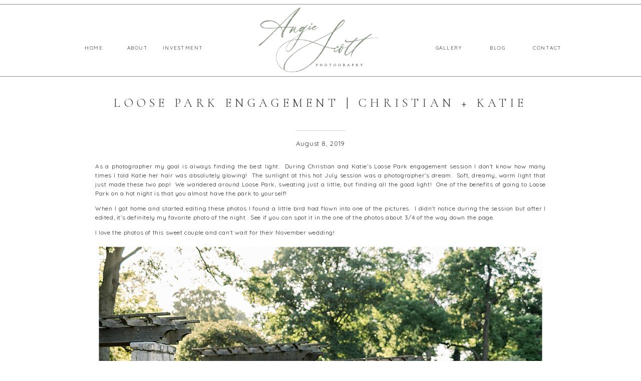

--- FILE ---
content_type: text/html; charset=UTF-8
request_url: https://angiescottphotos.com/2019/08/08/loose-park-engagement-christian-katie/
body_size: 17422
content:
<!DOCTYPE html>
<html lang="en-US" class="d">
<head>
<link rel="stylesheet" type="text/css" href="//lib.showit.co/engine/2.1.0/showit.css" />
        <meta property="og:title" content="Loose Park Engagement  | Christian + Katie"/>
        <meta property="og:image" content="https://angiescottphotos.com/wp-content/uploads/sites/4900/2019/08/2019-08-07_0009-1.jpg"/>
        <meta property="og:description" content=""/>
        <meta name="description" content=""/>
        <meta name="keywords" content=""/>
		<meta name='robots' content='index, follow, max-image-preview:large, max-snippet:-1, max-video-preview:-1' />

            <script data-no-defer="1" data-ezscrex="false" data-cfasync="false" data-pagespeed-no-defer data-cookieconsent="ignore">
                var ctPublicFunctions = {"_ajax_nonce":"17c901b6a9","_rest_nonce":"182d97408b","_ajax_url":"\/wp-admin\/admin-ajax.php","_rest_url":"https:\/\/angiescottphotos.com\/wp-json\/","data__cookies_type":"none","data__ajax_type":false,"data__bot_detector_enabled":1,"data__frontend_data_log_enabled":1,"cookiePrefix":"","wprocket_detected":false,"host_url":"angiescottphotos.com","text__ee_click_to_select":"Click to select the whole data","text__ee_original_email":"The complete one is","text__ee_got_it":"Got it","text__ee_blocked":"Blocked","text__ee_cannot_connect":"Cannot connect","text__ee_cannot_decode":"Can not decode email. Unknown reason","text__ee_email_decoder":"CleanTalk email decoder","text__ee_wait_for_decoding":"The magic is on the way!","text__ee_decoding_process":"Please wait a few seconds while we decode the contact data."}
            </script>
        
            <script data-no-defer="1" data-ezscrex="false" data-cfasync="false" data-pagespeed-no-defer data-cookieconsent="ignore">
                var ctPublic = {"_ajax_nonce":"17c901b6a9","settings__forms__check_internal":"0","settings__forms__check_external":"0","settings__forms__force_protection":0,"settings__forms__search_test":"0","settings__data__bot_detector_enabled":1,"settings__sfw__anti_crawler":0,"blog_home":"https:\/\/angiescottphotos.com\/","pixel__setting":"3","pixel__enabled":false,"pixel__url":"https:\/\/moderate1-v4.cleantalk.org\/pixel\/5edb6639b120c276ff39a85e9e1a92df.gif","data__email_check_before_post":"1","data__email_check_exist_post":1,"data__cookies_type":"none","data__key_is_ok":true,"data__visible_fields_required":true,"wl_brandname":"Anti-Spam by CleanTalk","wl_brandname_short":"CleanTalk","ct_checkjs_key":1996626562,"emailEncoderPassKey":"7407b81eb9e79b814cd18dcedb993690","bot_detector_forms_excluded":"W10=","advancedCacheExists":false,"varnishCacheExists":false,"wc_ajax_add_to_cart":false}
            </script>
        
	<!-- This site is optimized with the Yoast SEO plugin v26.3 - https://yoast.com/wordpress/plugins/seo/ -->
	<title>Loose Park Engagement | Christian + Katie - angiescottphotos.com</title>
	<meta name="description" content="A hot July night in Kansas City gave Christian and Katie the most beautiful sunlight at their Loose Park engagement session." />
	<link rel="canonical" href="https://angiescottphotos.com/2019/08/08/loose-park-engagement-christian-katie/" />
	<meta property="og:locale" content="en_US" />
	<meta property="og:type" content="article" />
	<meta property="og:title" content="Loose Park Engagement | Christian + Katie - angiescottphotos.com" />
	<meta property="og:description" content="A hot July night in Kansas City gave Christian and Katie the most beautiful sunlight at their Loose Park engagement session." />
	<meta property="og:url" content="https://angiescottphotos.com/2019/08/08/loose-park-engagement-christian-katie/" />
	<meta property="og:site_name" content="angiescottphotos.com" />
	<meta property="article:publisher" content="https://www.facebook.com/AngieScottPhotography" />
	<meta property="article:published_time" content="2019-08-08T14:11:10+00:00" />
	<meta property="og:image" content="https://angiescottphotos.com/wp-content/uploads/sites/4900/2019/08/2019-08-07_0009-1.jpg" />
	<meta property="og:image:width" content="1200" />
	<meta property="og:image:height" content="807" />
	<meta property="og:image:type" content="image/jpeg" />
	<meta name="author" content="Angela Scott" />
	<meta name="twitter:card" content="summary_large_image" />
	<meta name="twitter:label1" content="Written by" />
	<meta name="twitter:data1" content="Angela Scott" />
	<meta name="twitter:label2" content="Est. reading time" />
	<meta name="twitter:data2" content="1 minute" />
	<script type="application/ld+json" class="yoast-schema-graph">{"@context":"https://schema.org","@graph":[{"@type":"Article","@id":"https://angiescottphotos.com/2019/08/08/loose-park-engagement-christian-katie/#article","isPartOf":{"@id":"https://angiescottphotos.com/2019/08/08/loose-park-engagement-christian-katie/"},"author":{"name":"Angela Scott","@id":"https://angiescottphotos.com/#/schema/person/a7a5b36eae75294a9e9bd4ddc4488cee"},"headline":"Loose Park Engagement | Christian + Katie","datePublished":"2019-08-08T14:11:10+00:00","mainEntityOfPage":{"@id":"https://angiescottphotos.com/2019/08/08/loose-park-engagement-christian-katie/"},"wordCount":242,"commentCount":0,"publisher":{"@id":"https://angiescottphotos.com/#organization"},"image":{"@id":"https://angiescottphotos.com/2019/08/08/loose-park-engagement-christian-katie/#primaryimage"},"thumbnailUrl":"https://angiescottphotos.com/wp-content/uploads/sites/4900/2019/08/2019-08-07_0009-1.jpg","keywords":["engagement","kansas city","loose park"],"articleSection":["Engagements"],"inLanguage":"en-US","potentialAction":[{"@type":"CommentAction","name":"Comment","target":["https://angiescottphotos.com/2019/08/08/loose-park-engagement-christian-katie/#respond"]}]},{"@type":"WebPage","@id":"https://angiescottphotos.com/2019/08/08/loose-park-engagement-christian-katie/","url":"https://angiescottphotos.com/2019/08/08/loose-park-engagement-christian-katie/","name":"Loose Park Engagement | Christian + Katie - angiescottphotos.com","isPartOf":{"@id":"https://angiescottphotos.com/#website"},"primaryImageOfPage":{"@id":"https://angiescottphotos.com/2019/08/08/loose-park-engagement-christian-katie/#primaryimage"},"image":{"@id":"https://angiescottphotos.com/2019/08/08/loose-park-engagement-christian-katie/#primaryimage"},"thumbnailUrl":"https://angiescottphotos.com/wp-content/uploads/sites/4900/2019/08/2019-08-07_0009-1.jpg","datePublished":"2019-08-08T14:11:10+00:00","description":"A hot July night in Kansas City gave Christian and Katie the most beautiful sunlight at their Loose Park engagement session.","breadcrumb":{"@id":"https://angiescottphotos.com/2019/08/08/loose-park-engagement-christian-katie/#breadcrumb"},"inLanguage":"en-US","potentialAction":[{"@type":"ReadAction","target":["https://angiescottphotos.com/2019/08/08/loose-park-engagement-christian-katie/"]}]},{"@type":"ImageObject","inLanguage":"en-US","@id":"https://angiescottphotos.com/2019/08/08/loose-park-engagement-christian-katie/#primaryimage","url":"https://angiescottphotos.com/wp-content/uploads/sites/4900/2019/08/2019-08-07_0009-1.jpg","contentUrl":"https://angiescottphotos.com/wp-content/uploads/sites/4900/2019/08/2019-08-07_0009-1.jpg","width":1200,"height":807,"caption":"loose park engagement photos"},{"@type":"BreadcrumbList","@id":"https://angiescottphotos.com/2019/08/08/loose-park-engagement-christian-katie/#breadcrumb","itemListElement":[{"@type":"ListItem","position":1,"name":"Home","item":"https://angiescottphotos.com/"},{"@type":"ListItem","position":2,"name":"Blog","item":"https://angiescottphotos.com/blog/"},{"@type":"ListItem","position":3,"name":"Loose Park Engagement | Christian + Katie"}]},{"@type":"WebSite","@id":"https://angiescottphotos.com/#website","url":"https://angiescottphotos.com/","name":"angiescottphotos.com","description":"","publisher":{"@id":"https://angiescottphotos.com/#organization"},"potentialAction":[{"@type":"SearchAction","target":{"@type":"EntryPoint","urlTemplate":"https://angiescottphotos.com/?s={search_term_string}"},"query-input":{"@type":"PropertyValueSpecification","valueRequired":true,"valueName":"search_term_string"}}],"inLanguage":"en-US"},{"@type":"Organization","@id":"https://angiescottphotos.com/#organization","name":"angiescottphotos.com","url":"https://angiescottphotos.com/","logo":{"@type":"ImageObject","inLanguage":"en-US","@id":"https://angiescottphotos.com/#/schema/logo/image/","url":"http://angiescottphotos.com/wp-content/uploads/sites/4900/2022/12/Profile-Photo_Primary.png","contentUrl":"http://angiescottphotos.com/wp-content/uploads/sites/4900/2022/12/Profile-Photo_Primary.png","width":1050,"height":1050,"caption":"angiescottphotos.com"},"image":{"@id":"https://angiescottphotos.com/#/schema/logo/image/"},"sameAs":["https://www.facebook.com/AngieScottPhotography","https://www.instagram.com/AngieScottPhotography/"]},{"@type":"Person","@id":"https://angiescottphotos.com/#/schema/person/a7a5b36eae75294a9e9bd4ddc4488cee","name":"Angela Scott","image":{"@type":"ImageObject","inLanguage":"en-US","@id":"https://angiescottphotos.com/#/schema/person/image/","url":"https://secure.gravatar.com/avatar/552e0c50e3825af2c64b6ecdafb1396b43a64f647db3f5bdb27cf7bb6c540501?s=96&d=mm&r=g","contentUrl":"https://secure.gravatar.com/avatar/552e0c50e3825af2c64b6ecdafb1396b43a64f647db3f5bdb27cf7bb6c540501?s=96&d=mm&r=g","caption":"Angela Scott"},"url":"https://angiescottphotos.com/author/angiekscottgmail-com/"}]}</script>
	<!-- / Yoast SEO plugin. -->


<link rel='dns-prefetch' href='//fd.cleantalk.org' />
<link rel="alternate" type="application/rss+xml" title="angiescottphotos.com &raquo; Feed" href="https://angiescottphotos.com/feed/" />
<link rel="alternate" type="application/rss+xml" title="angiescottphotos.com &raquo; Comments Feed" href="https://angiescottphotos.com/comments/feed/" />
<link rel="alternate" type="application/rss+xml" title="angiescottphotos.com &raquo; Loose Park Engagement  | Christian + Katie Comments Feed" href="https://angiescottphotos.com/2019/08/08/loose-park-engagement-christian-katie/feed/" />
<script type="text/javascript">
/* <![CDATA[ */
window._wpemojiSettings = {"baseUrl":"https:\/\/s.w.org\/images\/core\/emoji\/16.0.1\/72x72\/","ext":".png","svgUrl":"https:\/\/s.w.org\/images\/core\/emoji\/16.0.1\/svg\/","svgExt":".svg","source":{"concatemoji":"https:\/\/angiescottphotos.com\/wp-includes\/js\/wp-emoji-release.min.js?ver=6.8.3"}};
/*! This file is auto-generated */
!function(s,n){var o,i,e;function c(e){try{var t={supportTests:e,timestamp:(new Date).valueOf()};sessionStorage.setItem(o,JSON.stringify(t))}catch(e){}}function p(e,t,n){e.clearRect(0,0,e.canvas.width,e.canvas.height),e.fillText(t,0,0);var t=new Uint32Array(e.getImageData(0,0,e.canvas.width,e.canvas.height).data),a=(e.clearRect(0,0,e.canvas.width,e.canvas.height),e.fillText(n,0,0),new Uint32Array(e.getImageData(0,0,e.canvas.width,e.canvas.height).data));return t.every(function(e,t){return e===a[t]})}function u(e,t){e.clearRect(0,0,e.canvas.width,e.canvas.height),e.fillText(t,0,0);for(var n=e.getImageData(16,16,1,1),a=0;a<n.data.length;a++)if(0!==n.data[a])return!1;return!0}function f(e,t,n,a){switch(t){case"flag":return n(e,"\ud83c\udff3\ufe0f\u200d\u26a7\ufe0f","\ud83c\udff3\ufe0f\u200b\u26a7\ufe0f")?!1:!n(e,"\ud83c\udde8\ud83c\uddf6","\ud83c\udde8\u200b\ud83c\uddf6")&&!n(e,"\ud83c\udff4\udb40\udc67\udb40\udc62\udb40\udc65\udb40\udc6e\udb40\udc67\udb40\udc7f","\ud83c\udff4\u200b\udb40\udc67\u200b\udb40\udc62\u200b\udb40\udc65\u200b\udb40\udc6e\u200b\udb40\udc67\u200b\udb40\udc7f");case"emoji":return!a(e,"\ud83e\udedf")}return!1}function g(e,t,n,a){var r="undefined"!=typeof WorkerGlobalScope&&self instanceof WorkerGlobalScope?new OffscreenCanvas(300,150):s.createElement("canvas"),o=r.getContext("2d",{willReadFrequently:!0}),i=(o.textBaseline="top",o.font="600 32px Arial",{});return e.forEach(function(e){i[e]=t(o,e,n,a)}),i}function t(e){var t=s.createElement("script");t.src=e,t.defer=!0,s.head.appendChild(t)}"undefined"!=typeof Promise&&(o="wpEmojiSettingsSupports",i=["flag","emoji"],n.supports={everything:!0,everythingExceptFlag:!0},e=new Promise(function(e){s.addEventListener("DOMContentLoaded",e,{once:!0})}),new Promise(function(t){var n=function(){try{var e=JSON.parse(sessionStorage.getItem(o));if("object"==typeof e&&"number"==typeof e.timestamp&&(new Date).valueOf()<e.timestamp+604800&&"object"==typeof e.supportTests)return e.supportTests}catch(e){}return null}();if(!n){if("undefined"!=typeof Worker&&"undefined"!=typeof OffscreenCanvas&&"undefined"!=typeof URL&&URL.createObjectURL&&"undefined"!=typeof Blob)try{var e="postMessage("+g.toString()+"("+[JSON.stringify(i),f.toString(),p.toString(),u.toString()].join(",")+"));",a=new Blob([e],{type:"text/javascript"}),r=new Worker(URL.createObjectURL(a),{name:"wpTestEmojiSupports"});return void(r.onmessage=function(e){c(n=e.data),r.terminate(),t(n)})}catch(e){}c(n=g(i,f,p,u))}t(n)}).then(function(e){for(var t in e)n.supports[t]=e[t],n.supports.everything=n.supports.everything&&n.supports[t],"flag"!==t&&(n.supports.everythingExceptFlag=n.supports.everythingExceptFlag&&n.supports[t]);n.supports.everythingExceptFlag=n.supports.everythingExceptFlag&&!n.supports.flag,n.DOMReady=!1,n.readyCallback=function(){n.DOMReady=!0}}).then(function(){return e}).then(function(){var e;n.supports.everything||(n.readyCallback(),(e=n.source||{}).concatemoji?t(e.concatemoji):e.wpemoji&&e.twemoji&&(t(e.twemoji),t(e.wpemoji)))}))}((window,document),window._wpemojiSettings);
/* ]]> */
</script>
<style id='wp-emoji-styles-inline-css' type='text/css'>

	img.wp-smiley, img.emoji {
		display: inline !important;
		border: none !important;
		box-shadow: none !important;
		height: 1em !important;
		width: 1em !important;
		margin: 0 0.07em !important;
		vertical-align: -0.1em !important;
		background: none !important;
		padding: 0 !important;
	}
</style>
<link rel='stylesheet' id='wp-block-library-css' href='https://angiescottphotos.com/wp-includes/css/dist/block-library/style.min.css?ver=6.8.3' type='text/css' media='all' />
<style id='classic-theme-styles-inline-css' type='text/css'>
/*! This file is auto-generated */
.wp-block-button__link{color:#fff;background-color:#32373c;border-radius:9999px;box-shadow:none;text-decoration:none;padding:calc(.667em + 2px) calc(1.333em + 2px);font-size:1.125em}.wp-block-file__button{background:#32373c;color:#fff;text-decoration:none}
</style>
<style id='global-styles-inline-css' type='text/css'>
:root{--wp--preset--aspect-ratio--square: 1;--wp--preset--aspect-ratio--4-3: 4/3;--wp--preset--aspect-ratio--3-4: 3/4;--wp--preset--aspect-ratio--3-2: 3/2;--wp--preset--aspect-ratio--2-3: 2/3;--wp--preset--aspect-ratio--16-9: 16/9;--wp--preset--aspect-ratio--9-16: 9/16;--wp--preset--color--black: #000000;--wp--preset--color--cyan-bluish-gray: #abb8c3;--wp--preset--color--white: #ffffff;--wp--preset--color--pale-pink: #f78da7;--wp--preset--color--vivid-red: #cf2e2e;--wp--preset--color--luminous-vivid-orange: #ff6900;--wp--preset--color--luminous-vivid-amber: #fcb900;--wp--preset--color--light-green-cyan: #7bdcb5;--wp--preset--color--vivid-green-cyan: #00d084;--wp--preset--color--pale-cyan-blue: #8ed1fc;--wp--preset--color--vivid-cyan-blue: #0693e3;--wp--preset--color--vivid-purple: #9b51e0;--wp--preset--gradient--vivid-cyan-blue-to-vivid-purple: linear-gradient(135deg,rgba(6,147,227,1) 0%,rgb(155,81,224) 100%);--wp--preset--gradient--light-green-cyan-to-vivid-green-cyan: linear-gradient(135deg,rgb(122,220,180) 0%,rgb(0,208,130) 100%);--wp--preset--gradient--luminous-vivid-amber-to-luminous-vivid-orange: linear-gradient(135deg,rgba(252,185,0,1) 0%,rgba(255,105,0,1) 100%);--wp--preset--gradient--luminous-vivid-orange-to-vivid-red: linear-gradient(135deg,rgba(255,105,0,1) 0%,rgb(207,46,46) 100%);--wp--preset--gradient--very-light-gray-to-cyan-bluish-gray: linear-gradient(135deg,rgb(238,238,238) 0%,rgb(169,184,195) 100%);--wp--preset--gradient--cool-to-warm-spectrum: linear-gradient(135deg,rgb(74,234,220) 0%,rgb(151,120,209) 20%,rgb(207,42,186) 40%,rgb(238,44,130) 60%,rgb(251,105,98) 80%,rgb(254,248,76) 100%);--wp--preset--gradient--blush-light-purple: linear-gradient(135deg,rgb(255,206,236) 0%,rgb(152,150,240) 100%);--wp--preset--gradient--blush-bordeaux: linear-gradient(135deg,rgb(254,205,165) 0%,rgb(254,45,45) 50%,rgb(107,0,62) 100%);--wp--preset--gradient--luminous-dusk: linear-gradient(135deg,rgb(255,203,112) 0%,rgb(199,81,192) 50%,rgb(65,88,208) 100%);--wp--preset--gradient--pale-ocean: linear-gradient(135deg,rgb(255,245,203) 0%,rgb(182,227,212) 50%,rgb(51,167,181) 100%);--wp--preset--gradient--electric-grass: linear-gradient(135deg,rgb(202,248,128) 0%,rgb(113,206,126) 100%);--wp--preset--gradient--midnight: linear-gradient(135deg,rgb(2,3,129) 0%,rgb(40,116,252) 100%);--wp--preset--font-size--small: 13px;--wp--preset--font-size--medium: 20px;--wp--preset--font-size--large: 36px;--wp--preset--font-size--x-large: 42px;--wp--preset--spacing--20: 0.44rem;--wp--preset--spacing--30: 0.67rem;--wp--preset--spacing--40: 1rem;--wp--preset--spacing--50: 1.5rem;--wp--preset--spacing--60: 2.25rem;--wp--preset--spacing--70: 3.38rem;--wp--preset--spacing--80: 5.06rem;--wp--preset--shadow--natural: 6px 6px 9px rgba(0, 0, 0, 0.2);--wp--preset--shadow--deep: 12px 12px 50px rgba(0, 0, 0, 0.4);--wp--preset--shadow--sharp: 6px 6px 0px rgba(0, 0, 0, 0.2);--wp--preset--shadow--outlined: 6px 6px 0px -3px rgba(255, 255, 255, 1), 6px 6px rgba(0, 0, 0, 1);--wp--preset--shadow--crisp: 6px 6px 0px rgba(0, 0, 0, 1);}:where(.is-layout-flex){gap: 0.5em;}:where(.is-layout-grid){gap: 0.5em;}body .is-layout-flex{display: flex;}.is-layout-flex{flex-wrap: wrap;align-items: center;}.is-layout-flex > :is(*, div){margin: 0;}body .is-layout-grid{display: grid;}.is-layout-grid > :is(*, div){margin: 0;}:where(.wp-block-columns.is-layout-flex){gap: 2em;}:where(.wp-block-columns.is-layout-grid){gap: 2em;}:where(.wp-block-post-template.is-layout-flex){gap: 1.25em;}:where(.wp-block-post-template.is-layout-grid){gap: 1.25em;}.has-black-color{color: var(--wp--preset--color--black) !important;}.has-cyan-bluish-gray-color{color: var(--wp--preset--color--cyan-bluish-gray) !important;}.has-white-color{color: var(--wp--preset--color--white) !important;}.has-pale-pink-color{color: var(--wp--preset--color--pale-pink) !important;}.has-vivid-red-color{color: var(--wp--preset--color--vivid-red) !important;}.has-luminous-vivid-orange-color{color: var(--wp--preset--color--luminous-vivid-orange) !important;}.has-luminous-vivid-amber-color{color: var(--wp--preset--color--luminous-vivid-amber) !important;}.has-light-green-cyan-color{color: var(--wp--preset--color--light-green-cyan) !important;}.has-vivid-green-cyan-color{color: var(--wp--preset--color--vivid-green-cyan) !important;}.has-pale-cyan-blue-color{color: var(--wp--preset--color--pale-cyan-blue) !important;}.has-vivid-cyan-blue-color{color: var(--wp--preset--color--vivid-cyan-blue) !important;}.has-vivid-purple-color{color: var(--wp--preset--color--vivid-purple) !important;}.has-black-background-color{background-color: var(--wp--preset--color--black) !important;}.has-cyan-bluish-gray-background-color{background-color: var(--wp--preset--color--cyan-bluish-gray) !important;}.has-white-background-color{background-color: var(--wp--preset--color--white) !important;}.has-pale-pink-background-color{background-color: var(--wp--preset--color--pale-pink) !important;}.has-vivid-red-background-color{background-color: var(--wp--preset--color--vivid-red) !important;}.has-luminous-vivid-orange-background-color{background-color: var(--wp--preset--color--luminous-vivid-orange) !important;}.has-luminous-vivid-amber-background-color{background-color: var(--wp--preset--color--luminous-vivid-amber) !important;}.has-light-green-cyan-background-color{background-color: var(--wp--preset--color--light-green-cyan) !important;}.has-vivid-green-cyan-background-color{background-color: var(--wp--preset--color--vivid-green-cyan) !important;}.has-pale-cyan-blue-background-color{background-color: var(--wp--preset--color--pale-cyan-blue) !important;}.has-vivid-cyan-blue-background-color{background-color: var(--wp--preset--color--vivid-cyan-blue) !important;}.has-vivid-purple-background-color{background-color: var(--wp--preset--color--vivid-purple) !important;}.has-black-border-color{border-color: var(--wp--preset--color--black) !important;}.has-cyan-bluish-gray-border-color{border-color: var(--wp--preset--color--cyan-bluish-gray) !important;}.has-white-border-color{border-color: var(--wp--preset--color--white) !important;}.has-pale-pink-border-color{border-color: var(--wp--preset--color--pale-pink) !important;}.has-vivid-red-border-color{border-color: var(--wp--preset--color--vivid-red) !important;}.has-luminous-vivid-orange-border-color{border-color: var(--wp--preset--color--luminous-vivid-orange) !important;}.has-luminous-vivid-amber-border-color{border-color: var(--wp--preset--color--luminous-vivid-amber) !important;}.has-light-green-cyan-border-color{border-color: var(--wp--preset--color--light-green-cyan) !important;}.has-vivid-green-cyan-border-color{border-color: var(--wp--preset--color--vivid-green-cyan) !important;}.has-pale-cyan-blue-border-color{border-color: var(--wp--preset--color--pale-cyan-blue) !important;}.has-vivid-cyan-blue-border-color{border-color: var(--wp--preset--color--vivid-cyan-blue) !important;}.has-vivid-purple-border-color{border-color: var(--wp--preset--color--vivid-purple) !important;}.has-vivid-cyan-blue-to-vivid-purple-gradient-background{background: var(--wp--preset--gradient--vivid-cyan-blue-to-vivid-purple) !important;}.has-light-green-cyan-to-vivid-green-cyan-gradient-background{background: var(--wp--preset--gradient--light-green-cyan-to-vivid-green-cyan) !important;}.has-luminous-vivid-amber-to-luminous-vivid-orange-gradient-background{background: var(--wp--preset--gradient--luminous-vivid-amber-to-luminous-vivid-orange) !important;}.has-luminous-vivid-orange-to-vivid-red-gradient-background{background: var(--wp--preset--gradient--luminous-vivid-orange-to-vivid-red) !important;}.has-very-light-gray-to-cyan-bluish-gray-gradient-background{background: var(--wp--preset--gradient--very-light-gray-to-cyan-bluish-gray) !important;}.has-cool-to-warm-spectrum-gradient-background{background: var(--wp--preset--gradient--cool-to-warm-spectrum) !important;}.has-blush-light-purple-gradient-background{background: var(--wp--preset--gradient--blush-light-purple) !important;}.has-blush-bordeaux-gradient-background{background: var(--wp--preset--gradient--blush-bordeaux) !important;}.has-luminous-dusk-gradient-background{background: var(--wp--preset--gradient--luminous-dusk) !important;}.has-pale-ocean-gradient-background{background: var(--wp--preset--gradient--pale-ocean) !important;}.has-electric-grass-gradient-background{background: var(--wp--preset--gradient--electric-grass) !important;}.has-midnight-gradient-background{background: var(--wp--preset--gradient--midnight) !important;}.has-small-font-size{font-size: var(--wp--preset--font-size--small) !important;}.has-medium-font-size{font-size: var(--wp--preset--font-size--medium) !important;}.has-large-font-size{font-size: var(--wp--preset--font-size--large) !important;}.has-x-large-font-size{font-size: var(--wp--preset--font-size--x-large) !important;}
:where(.wp-block-post-template.is-layout-flex){gap: 1.25em;}:where(.wp-block-post-template.is-layout-grid){gap: 1.25em;}
:where(.wp-block-columns.is-layout-flex){gap: 2em;}:where(.wp-block-columns.is-layout-grid){gap: 2em;}
:root :where(.wp-block-pullquote){font-size: 1.5em;line-height: 1.6;}
</style>
<link rel='stylesheet' id='cleantalk-public-css-css' href='https://angiescottphotos.com/wp-content/plugins/cleantalk-spam-protect/css/cleantalk-public.min.css?ver=6.67_1762444487' type='text/css' media='all' />
<link rel='stylesheet' id='cleantalk-email-decoder-css-css' href='https://angiescottphotos.com/wp-content/plugins/cleantalk-spam-protect/css/cleantalk-email-decoder.min.css?ver=6.67_1762444487' type='text/css' media='all' />
<script type="text/javascript" src="https://angiescottphotos.com/wp-content/plugins/cleantalk-spam-protect/js/apbct-public-bundle.min.js?ver=6.67_1762444487" id="apbct-public-bundle.min-js-js"></script>
<script type="text/javascript" src="https://fd.cleantalk.org/ct-bot-detector-wrapper.js?ver=6.67" id="ct_bot_detector-js" defer="defer" data-wp-strategy="defer"></script>
<script type="text/javascript" src="https://angiescottphotos.com/wp-includes/js/jquery/jquery.min.js?ver=3.7.1" id="jquery-core-js"></script>
<script type="text/javascript" src="https://angiescottphotos.com/wp-includes/js/jquery/jquery-migrate.min.js?ver=3.4.1" id="jquery-migrate-js"></script>
<script type="text/javascript" src="https://angiescottphotos.com/wp-content/plugins/showit/public/js/showit.js?ver=1766530717" id="si-script-js"></script>
<link rel="https://api.w.org/" href="https://angiescottphotos.com/wp-json/" /><link rel="alternate" title="JSON" type="application/json" href="https://angiescottphotos.com/wp-json/wp/v2/posts/2495" /><link rel="EditURI" type="application/rsd+xml" title="RSD" href="https://angiescottphotos.com/xmlrpc.php?rsd" />
<link rel='shortlink' href='https://angiescottphotos.com/?p=2495' />
<link rel="alternate" title="oEmbed (JSON)" type="application/json+oembed" href="https://angiescottphotos.com/wp-json/oembed/1.0/embed?url=https%3A%2F%2Fangiescottphotos.com%2F2019%2F08%2F08%2Floose-park-engagement-christian-katie%2F" />
<link rel="alternate" title="oEmbed (XML)" type="text/xml+oembed" href="https://angiescottphotos.com/wp-json/oembed/1.0/embed?url=https%3A%2F%2Fangiescottphotos.com%2F2019%2F08%2F08%2Floose-park-engagement-christian-katie%2F&#038;format=xml" />
<style type="text/css">.recentcomments a{display:inline !important;padding:0 !important;margin:0 !important;}</style>
<meta charset="UTF-8" />
<meta name="viewport" content="width=device-width, initial-scale=1" />
<link rel="icon" type="image/png" href="//static.showit.co/200/JkR9mSrpSXG9aQTPFfZqhQ/72498/logo_for_web_with_transparent_background_alternate.png" />
<link rel="preconnect" href="https://static.showit.co" />

<!-- Google tag (gtag.js) -->
<script async="" src="https://www.googletagmanager.com/gtag/js?id=G-PYZC626FD6"></script>
<script>
window.dataLayer = window.dataLayer || [];
function gtag(){dataLayer.push(arguments);}
gtag('js', new Date());
gtag('config', 'G-PYZC626FD6');
</script>
<link rel="preconnect" href="https://fonts.googleapis.com">
<link rel="preconnect" href="https://fonts.gstatic.com" crossorigin>
<link href="https://fonts.googleapis.com/css?family=Quicksand:regular|Cormorant+Garamond:300|Quicksand:300|Cormorant+Garamond:300italic" rel="stylesheet" type="text/css"/>
<script id="init_data" type="application/json">
{"mobile":{"w":320},"desktop":{"w":1200,"defaultTrIn":{"type":"fade"},"defaultTrOut":{"type":"fade"},"bgFillType":"color","bgColor":"#000000:0"},"sid":"nn2df7cdszkg04yrrx2qca","break":768,"assetURL":"//static.showit.co","contactFormId":"72498/181604","cfAction":"aHR0cHM6Ly9jbGllbnRzZXJ2aWNlLnNob3dpdC5jby9jb250YWN0Zm9ybQ==","sgAction":"aHR0cHM6Ly9jbGllbnRzZXJ2aWNlLnNob3dpdC5jby9zb2NpYWxncmlk","blockData":[{"slug":"header","visible":"a","states":[],"d":{"h":162,"w":1200,"locking":{},"bgFillType":"color","bgColor":"colors-7","bgMediaType":"none"},"m":{"h":60,"w":320,"locking":{"side":"st","scrollOffset":1},"bgFillType":"color","bgColor":"colors-7","bgMediaType":"none"}},{"slug":"post-title","visible":"a","states":[],"d":{"h":85,"w":1200,"locking":{"offset":100},"nature":"dH","bgFillType":"color","bgColor":"#FFFFFF","bgMediaType":"none"},"m":{"h":48,"w":320,"nature":"dH","bgFillType":"color","bgColor":"#FFFFFF","bgMediaType":"none"}},{"slug":"post-meta","visible":"a","states":[],"d":{"h":175,"w":1200,"nature":"dH","bgFillType":"color","bgColor":"#FFFFFF","bgMediaType":"none"},"m":{"h":239,"w":320,"nature":"dH","bgFillType":"color","bgColor":"#FFFFFF","bgMediaType":"none"}},{"slug":"comments","visible":"a","states":[],"d":{"h":97,"w":1200,"nature":"dH","bgFillType":"color","bgColor":"#FFFFFF","bgMediaType":"none"},"m":{"h":79,"w":320,"nature":"dH","bgFillType":"color","bgColor":"#FFFFFF","bgMediaType":"none"}},{"slug":"comments-form","visible":"a","states":[],"d":{"h":97,"w":1200,"nature":"dH","bgFillType":"color","bgColor":"#FFFFFF","bgMediaType":"none"},"m":{"h":79,"w":320,"nature":"dH","bgFillType":"color","bgColor":"#FFFFFF","bgMediaType":"none"}},{"slug":"pagination","visible":"a","states":[],"d":{"h":100,"w":1200,"nature":"dH","bgFillType":"color","bgColor":"#FFFFFF","bgMediaType":"none"},"m":{"h":126,"w":320,"nature":"dH","bgFillType":"color","bgColor":"#FFFFFF","bgMediaType":"none"}},{"slug":"footer","visible":"a","states":[],"d":{"h":227,"w":1200,"bgFillType":"color","bgColor":"colors-7","bgMediaType":"none"},"m":{"h":496,"w":320,"bgFillType":"color","bgColor":"colors-7","bgMediaType":"none"}},{"slug":"mobile-nav","visible":"m","states":[],"d":{"h":200,"w":1200,"bgFillType":"color","bgColor":"colors-7","bgMediaType":"none"},"m":{"h":499,"w":320,"locking":{"side":"t"},"bgFillType":"color","bgColor":"colors-7:90","bgMediaType":"none"}}],"elementData":[{"type":"text","visible":"d","id":"header_0","blockId":"header","m":{"x":53,"y":41,"w":83,"h":21,"a":0},"d":{"x":1016,"y":88,"w":74,"h":18,"a":0}},{"type":"text","visible":"d","id":"header_1","blockId":"header","m":{"x":63,"y":51,"w":83,"h":21,"a":0},"d":{"x":110,"y":88,"w":74,"h":18,"a":0}},{"type":"text","visible":"d","id":"header_2","blockId":"header","m":{"x":53,"y":41,"w":83,"h":21,"a":0},"d":{"x":918,"y":88,"w":71,"h":18,"a":0}},{"type":"text","visible":"d","id":"header_3","blockId":"header","m":{"x":53,"y":41,"w":83,"h":21,"a":0},"d":{"x":821,"y":88,"w":70,"h":18,"a":0}},{"type":"text","visible":"d","id":"header_4","blockId":"header","m":{"x":53,"y":41,"w":83,"h":21,"a":0},"d":{"x":284,"y":88,"w":82,"h":18,"a":0}},{"type":"text","visible":"d","id":"header_5","blockId":"header","m":{"x":53,"y":41,"w":83,"h":21,"a":0},"d":{"x":207,"y":88,"w":55,"h":18,"a":0}},{"type":"simple","visible":"d","id":"header_6","blockId":"header","m":{"x":48,"y":9,"w":224,"h":42,"a":0},"d":{"x":-18,"y":152,"w":1236,"h":1,"a":0,"lockH":"s"}},{"type":"simple","visible":"d","id":"header_7","blockId":"header","m":{"x":48,"y":9,"w":224,"h":42,"a":0},"d":{"x":-18.009,"y":8,"w":1236.018,"h":1,"a":0,"lockH":"s"}},{"type":"icon","visible":"m","id":"header_8","blockId":"header","m":{"x":265,"y":12,"w":37,"h":37,"a":0},"d":{"x":1161,"y":37,"w":35,"h":35,"a":0},"pc":[{"type":"show","block":"mobile-nav"}]},{"type":"graphic","visible":"a","id":"header_9","blockId":"header","m":{"x":19,"y":7,"w":87,"h":48,"a":0},"d":{"x":477,"y":13,"w":238,"h":133,"a":0},"c":{"key":"G9TMsn29QCqBSiilvYIihw/72498/logo_for_web_with_transparent_background_primary.png","aspect_ratio":2}},{"type":"text","visible":"a","id":"post-title_0","blockId":"post-title","m":{"x":20,"y":11,"w":280,"h":24,"a":0},"d":{"x":150,"y":25.999,"w":900,"h":33.002,"a":0}},{"type":"text","visible":"a","id":"post-meta_0","blockId":"post-meta","m":{"x":20,"y":29,"w":280,"h":22,"a":0},"d":{"x":150,"y":27,"w":900,"h":23,"a":0}},{"type":"simple","visible":"a","id":"post-meta_1","blockId":"post-meta","m":{"x":141.5,"y":9,"w":37,"h":3,"a":0},"d":{"x":550,"y":10,"w":100,"h":1,"a":0}},{"type":"text","visible":"a","id":"post-meta_2","blockId":"post-meta","m":{"x":20,"y":67,"w":280,"h":143,"a":0},"d":{"x":150,"y":73,"w":900,"h":83,"a":0}},{"type":"text","visible":"a","id":"comments_0","blockId":"comments","m":{"x":13.993,"y":50,"w":292.015,"h":26.004,"a":0},"d":{"x":195,"y":61,"w":809.009,"h":33.014,"a":0}},{"type":"text","visible":"a","id":"comments_1","blockId":"comments","m":{"x":28,"y":20,"w":265.003,"h":17.003,"a":0},"d":{"x":461.496,"y":32,"w":277.007,"h":19.007,"a":0}},{"type":"text","visible":"a","id":"comments-form_0","blockId":"comments-form","m":{"x":14,"y":19,"w":292.001,"h":57.014,"a":0},"d":{"x":195.492,"y":11,"w":809.016,"h":78.011,"a":0}},{"type":"text","visible":"a","id":"pagination_0","blockId":"pagination","m":{"x":12,"y":25,"w":296,"h":38,"a":0},"d":{"x":646.373,"y":35.499,"w":362.004,"h":29.002,"a":0}},{"type":"text","visible":"a","id":"pagination_1","blockId":"pagination","m":{"x":12,"y":84,"w":296,"h":39,"a":0},"d":{"x":191.623,"y":35.497,"w":404.005,"h":29.006,"a":0}},{"type":"simple","visible":"a","id":"footer_0","blockId":"footer","m":{"x":-15,"y":5,"w":350,"h":1,"a":0},"d":{"x":-18.009,"y":9.857,"w":1236.018,"h":1,"a":0,"lockH":"s"}},{"type":"simple","visible":"a","id":"footer_1","blockId":"footer","m":{"x":-4,"y":193,"w":331,"h":1,"a":0},"d":{"x":303,"y":98,"w":169,"h":1,"a":90}},{"type":"simple","visible":"a","id":"footer_2","blockId":"footer","m":{"x":-15,"y":374,"w":350,"h":1,"a":0},"d":{"x":-20,"y":188,"w":1236,"h":1,"a":0,"lockH":"s"}},{"type":"icon","visible":"a","id":"footer_4","blockId":"footer","m":{"x":20,"y":410,"w":32,"h":31,"a":0},"d":{"x":709,"y":189,"w":26,"h":40,"a":0}},{"type":"icon","visible":"a","id":"footer_6","blockId":"footer","m":{"x":65,"y":410,"w":32,"h":31,"a":0},"d":{"x":742,"y":189,"w":26,"h":40,"a":0}},{"type":"icon","visible":"a","id":"footer_7","blockId":"footer","m":{"x":213,"y":410,"w":32,"h":31,"a":0},"d":{"x":777,"y":189,"w":26,"h":40,"a":0}},{"type":"simple","visible":"d","id":"footer_8","blockId":"footer","m":{"x":-3,"y":377,"w":327,"h":1,"a":0},"d":{"x":741,"y":98,"w":170,"h":1,"a":90}},{"type":"text","visible":"d","id":"footer_9","blockId":"footer","m":{"x":15,"y":445,"w":287,"h":13,"a":0},"d":{"x":357,"y":201,"w":346,"h":21,"a":0}},{"type":"text","visible":"a","id":"footer_17","blockId":"footer","m":{"x":19,"y":214,"w":278,"h":24,"a":0},"d":{"x":850,"y":46,"w":328,"h":17,"a":0}},{"type":"text","visible":"a","id":"footer_18","blockId":"footer","m":{"x":38,"y":264,"w":241,"h":16,"a":0},"d":{"x":850,"y":66,"w":328,"h":17,"a":0}},{"type":"text","visible":"a","id":"footer_20","blockId":"footer","m":{"x":220,"y":149,"w":65,"h":23,"a":0},"d":{"x":277,"y":141,"w":42,"h":26,"a":0}},{"type":"simple","visible":"a","id":"footer_21","blockId":"footer","m":{"x":44,"y":160,"w":179,"h":1,"a":0},"d":{"x":56,"y":154,"w":216,"h":1,"a":0}},{"type":"simple","visible":"a","id":"footer_22","blockId":"footer","m":{"x":44,"y":119,"w":224,"h":27,"a":0},"d":{"x":53,"y":120,"w":262,"h":17,"a":0}},{"type":"text","visible":"a","id":"footer_23","blockId":"footer","m":{"x":50,"y":125,"w":212,"h":16,"a":0},"d":{"x":59,"y":121,"w":251,"h":14,"a":0}},{"type":"simple","visible":"a","id":"footer_24","blockId":"footer","m":{"x":44,"y":91,"w":224,"h":25,"a":0},"d":{"x":53,"y":97,"w":262,"h":17,"a":0}},{"type":"text","visible":"a","id":"footer_25","blockId":"footer","m":{"x":52,"y":96,"w":208,"h":15,"a":0},"d":{"x":59,"y":99,"w":251,"h":14,"a":0}},{"type":"text","visible":"a","id":"footer_26","blockId":"footer","m":{"x":58,"y":47,"w":205,"h":30,"a":0},"d":{"x":64,"y":68,"w":240,"h":19,"a":0}},{"type":"text","visible":"a","id":"footer_27","blockId":"footer","m":{"x":30,"y":10,"w":260,"h":33,"a":0},"d":{"x":64,"y":42,"w":240,"h":26,"a":0}},{"type":"graphic","visible":"a","id":"footer_28","blockId":"footer","m":{"x":114,"y":389,"w":83,"h":84,"a":0},"d":{"x":524,"y":20,"w":152,"h":153,"a":0},"c":{"key":"JkR9mSrpSXG9aQTPFfZqhQ/72498/logo_for_web_with_transparent_background_alternate.png","aspect_ratio":0.96991}},{"type":"icon","visible":"a","id":"footer_29","blockId":"footer","m":{"x":259,"y":404,"w":41,"h":44,"a":0},"d":{"x":811,"y":187,"w":36,"h":44,"a":0}},{"type":"iframe","visible":"d","id":"footer_30","blockId":"footer","m":{"x":215,"y":450,"w":33,"h":31,"a":0},"d":{"x":850,"y":193,"w":30,"h":30,"a":0}},{"type":"iframe","visible":"a","id":"footer_31","blockId":"footer","m":{"x":3,"y":293,"w":314,"h":59,"a":0},"d":{"x":837,"y":101,"w":353,"h":71,"a":0}},{"type":"simple","visible":"a","id":"footer_32","blockId":"footer","m":{"x":3,"y":293,"w":314,"h":59,"a":0},"d":{"x":838,"y":101,"w":352,"h":71,"a":0}},{"type":"simple","visible":"a","id":"mobile-nav_0","blockId":"mobile-nav","m":{"x":0,"y":0,"w":320,"h":60,"a":0},"d":{"x":488,"y":-110,"w":480,"h":80,"a":0}},{"type":"text","visible":"a","id":"mobile-nav_1","blockId":"mobile-nav","m":{"x":52,"y":286.6,"w":83,"h":30,"a":0},"d":{"x":1093,"y":84,"w":38,"h":26,"a":0},"pc":[{"type":"hide","block":"mobile-nav"}]},{"type":"text","visible":"a","id":"mobile-nav_2","blockId":"mobile-nav","m":{"x":52,"y":331,"w":83,"h":29,"a":0},"d":{"x":983,"y":84,"w":65,"h":26,"a":0},"pc":[{"type":"hide","block":"mobile-nav"}]},{"type":"text","visible":"a","id":"mobile-nav_3","blockId":"mobile-nav","m":{"x":52,"y":242.2,"w":99,"h":30,"a":0},"d":{"x":895,"y":94,"w":60,"h":26,"a":0},"pc":[{"type":"hide","block":"mobile-nav"}]},{"type":"text","visible":"a","id":"mobile-nav_4","blockId":"mobile-nav","m":{"x":52,"y":198,"w":100,"h":30,"a":0},"d":{"x":885,"y":84,"w":60,"h":26,"a":0},"pc":[{"type":"hide","block":"mobile-nav"}]},{"type":"text","visible":"a","id":"mobile-nav_5","blockId":"mobile-nav","m":{"x":52,"y":152.4,"w":83,"h":31,"a":0},"d":{"x":795,"y":84,"w":52,"h":26,"a":0},"pc":[{"type":"hide","block":"mobile-nav"}]},{"type":"text","visible":"a","id":"mobile-nav_6","blockId":"mobile-nav","m":{"x":52,"y":107,"w":83,"h":31,"a":0},"d":{"x":705,"y":84,"w":52,"h":26,"a":0},"pc":[{"type":"hide","block":"mobile-nav"}]},{"type":"icon","visible":"m","id":"mobile-nav_7","blockId":"mobile-nav","m":{"x":265,"y":12,"w":37,"h":37,"a":0},"d":{"x":1161,"y":37,"w":35,"h":35,"a":0},"pc":[{"type":"hide","block":"mobile-nav"}]},{"type":"icon","visible":"a","id":"mobile-nav_8","blockId":"mobile-nav","m":{"x":39,"y":402,"w":35,"h":41,"a":0},"d":{"x":29.972,"y":176.273,"w":19.479,"h":19.003,"a":0}},{"type":"icon","visible":"a","id":"mobile-nav_10","blockId":"mobile-nav","m":{"x":75,"y":402,"w":35,"h":41,"a":0},"d":{"x":99.655,"y":176.273,"w":19.479,"h":19.003,"a":0}},{"type":"icon","visible":"a","id":"mobile-nav_11","blockId":"mobile-nav","m":{"x":119,"y":402,"w":35,"h":41,"a":0},"d":{"x":134.496,"y":176.273,"w":19.479,"h":19.003,"a":0}},{"type":"icon","visible":"a","id":"mobile-nav_12","blockId":"mobile-nav","m":{"x":162,"y":400,"w":44,"h":45,"a":0},"d":{"x":550,"y":50,"w":100,"h":100,"a":0}}]}
</script>
<link
rel="stylesheet"
type="text/css"
href="https://cdnjs.cloudflare.com/ajax/libs/animate.css/3.4.0/animate.min.css"
/>


<script src="//lib.showit.co/engine/2.1.0/showit-lib.min.js"></script>
<script src="//lib.showit.co/engine/2.1.0/showit.min.js"></script>
<script>

function initPage(){

}
</script>

<style id="si-page-css">
html.m {background-color:rgba(0,0,0,0);}
html.d {background-color:rgba(0,0,0,0);}
.d .st-d-title,.d .se-wpt h1 {color:rgba(136,136,136,1);text-transform:uppercase;line-height:1.5;letter-spacing:0.05em;font-size:30px;text-align:center;font-family:'Cormorant Garamond';font-weight:300;font-style:normal;}
.d .se-wpt h1 {margin-bottom:30px;}
.d .st-d-title.se-rc a {color:rgba(136,136,136,1);}
.d .st-d-title.se-rc a:hover {text-decoration:underline;color:rgba(136,136,136,1);opacity:0.8;}
.m .st-m-title,.m .se-wpt h1 {color:rgba(136,136,136,1);text-transform:uppercase;line-height:1.5;letter-spacing:0.05em;font-size:25px;text-align:center;font-family:'Cormorant Garamond';font-weight:300;font-style:normal;}
.m .se-wpt h1 {margin-bottom:25px;}
.m .st-m-title.se-rc a {color:rgba(136,136,136,1);}
.m .st-m-title.se-rc a:hover {text-decoration:underline;color:rgba(136,136,136,1);opacity:0.8;}
.d .st-d-heading,.d .se-wpt h2 {color:rgba(175,176,180,1);text-transform:lowercase;line-height:1.5;letter-spacing:0.05em;font-size:30px;text-align:center;font-family:'Cormorant Garamond';font-weight:300;font-style:italic;}
.d .se-wpt h2 {margin-bottom:15px;}
.d .st-d-heading.se-rc a {color:rgba(175,176,180,1);}
.d .st-d-heading.se-rc a:hover {text-decoration:underline;color:rgba(175,176,180,1);opacity:0.8;}
.m .st-m-heading,.m .se-wpt h2 {color:rgba(175,176,180,1);text-transform:lowercase;line-height:1.5;letter-spacing:0.05em;font-size:28px;text-align:center;font-family:'Cormorant Garamond';font-weight:300;font-style:italic;}
.m .se-wpt h2 {margin-bottom:20px;}
.m .st-m-heading.se-rc a {color:rgba(175,176,180,1);}
.m .st-m-heading.se-rc a:hover {text-decoration:underline;color:rgba(175,176,180,1);opacity:0.8;}
.d .st-d-subheading,.d .se-wpt h3 {color:rgba(136,136,136,1);text-transform:uppercase;line-height:1.5;letter-spacing:0.1em;font-size:14px;text-align:center;font-family:'Quicksand';font-weight:400;font-style:normal;}
.d .se-wpt h3 {margin-bottom:16px;}
.d .st-d-subheading.se-rc a {color:rgba(136,136,136,1);}
.d .st-d-subheading.se-rc a:hover {text-decoration:underline;color:rgba(136,136,136,1);opacity:0.8;}
.m .st-m-subheading,.m .se-wpt h3 {color:rgba(136,136,136,1);text-transform:uppercase;line-height:1.5;letter-spacing:0.1em;font-size:14px;text-align:center;font-family:'Quicksand';font-weight:300;font-style:normal;}
.m .se-wpt h3 {margin-bottom:18px;}
.m .st-m-subheading.se-rc a {color:rgba(136,136,136,1);}
.m .st-m-subheading.se-rc a:hover {text-decoration:underline;color:rgba(136,136,136,1);opacity:0.8;}
.d .st-d-paragraph {color:rgba(136,136,136,1);line-height:1.5;letter-spacing:0.05em;font-size:13px;text-align:left;font-family:'Quicksand';font-weight:400;font-style:normal;}
.d .se-wpt p {margin-bottom:12px;}
.d .st-d-paragraph.se-rc a {color:rgba(136,136,136,1);}
.d .st-d-paragraph.se-rc a:hover {text-decoration:underline;color:rgba(136,136,136,1);opacity:0.8;}
.m .st-m-paragraph {color:rgba(136,136,136,1);line-height:1.5;letter-spacing:0.05em;font-size:13px;text-align:left;font-family:'Quicksand';font-weight:400;font-style:normal;}
.m .se-wpt p {margin-bottom:16px;}
.m .st-m-paragraph.se-rc a {color:rgba(136,136,136,1);}
.m .st-m-paragraph.se-rc a:hover {text-decoration:underline;color:rgba(136,136,136,1);opacity:0.8;}
.sib-header {z-index:1;}
.m .sib-header {height:60px;}
.d .sib-header {height:162px;}
.m .sib-header .ss-bg {background-color:rgba(255,255,255,1);}
.d .sib-header .ss-bg {background-color:rgba(255,255,255,1);}
.d .sie-header_0:hover {opacity:0.8;transition-duration:0.5s;transition-property:opacity;}
.m .sie-header_0:hover {opacity:0.8;transition-duration:0.5s;transition-property:opacity;}
.d .sie-header_0 {left:1016px;top:88px;width:74px;height:18px;transition-duration:0.5s;transition-property:opacity;}
.m .sie-header_0 {left:53px;top:41px;width:83px;height:21px;display:none;transition-duration:0.5s;transition-property:opacity;}
.d .sie-header_0-text:hover {}
.m .sie-header_0-text:hover {}
.d .sie-header_0-text {color:rgba(51,51,51,1);text-transform:uppercase;letter-spacing:0.15em;font-size:10px;text-align:center;font-family:'Quicksand';font-weight:400;font-style:normal;}
.d .sie-header_1:hover {opacity:0.8;transition-duration:0.5s;transition-property:opacity;}
.m .sie-header_1:hover {opacity:0.8;transition-duration:0.5s;transition-property:opacity;}
.d .sie-header_1 {left:110px;top:88px;width:74px;height:18px;transition-duration:0.5s;transition-property:opacity;}
.m .sie-header_1 {left:63px;top:51px;width:83px;height:21px;display:none;transition-duration:0.5s;transition-property:opacity;}
.d .sie-header_1-text:hover {}
.m .sie-header_1-text:hover {}
.d .sie-header_1-text {color:rgba(51,51,51,1);text-transform:uppercase;letter-spacing:0.15em;font-size:10px;text-align:center;font-family:'Quicksand';font-weight:400;font-style:normal;}
.d .sie-header_2:hover {opacity:0.8;transition-duration:0.5s;transition-property:opacity;}
.m .sie-header_2:hover {opacity:0.8;transition-duration:0.5s;transition-property:opacity;}
.d .sie-header_2 {left:918px;top:88px;width:71px;height:18px;transition-duration:0.5s;transition-property:opacity;}
.m .sie-header_2 {left:53px;top:41px;width:83px;height:21px;display:none;transition-duration:0.5s;transition-property:opacity;}
.d .sie-header_2-text:hover {}
.m .sie-header_2-text:hover {}
.d .sie-header_2-text {color:rgba(51,51,51,1);text-transform:uppercase;letter-spacing:0.15em;font-size:10px;text-align:center;font-family:'Quicksand';font-weight:400;font-style:normal;}
.d .sie-header_3:hover {opacity:0.8;transition-duration:0.5s;transition-property:opacity;}
.m .sie-header_3:hover {opacity:0.8;transition-duration:0.5s;transition-property:opacity;}
.d .sie-header_3 {left:821px;top:88px;width:70px;height:18px;transition-duration:0.5s;transition-property:opacity;}
.m .sie-header_3 {left:53px;top:41px;width:83px;height:21px;display:none;transition-duration:0.5s;transition-property:opacity;}
.d .sie-header_3-text:hover {}
.m .sie-header_3-text:hover {}
.d .sie-header_3-text {color:rgba(51,51,51,1);text-transform:uppercase;letter-spacing:0.15em;font-size:10px;text-align:center;font-family:'Quicksand';font-weight:400;font-style:normal;}
.d .sie-header_4:hover {opacity:0.8;transition-duration:0.5s;transition-property:opacity;}
.m .sie-header_4:hover {opacity:0.8;transition-duration:0.5s;transition-property:opacity;}
.d .sie-header_4 {left:284px;top:88px;width:82px;height:18px;transition-duration:0.5s;transition-property:opacity;}
.m .sie-header_4 {left:53px;top:41px;width:83px;height:21px;display:none;transition-duration:0.5s;transition-property:opacity;}
.d .sie-header_4-text:hover {}
.m .sie-header_4-text:hover {}
.d .sie-header_4-text {color:rgba(51,51,51,1);text-transform:uppercase;letter-spacing:0.15em;font-size:10px;text-align:center;font-family:'Quicksand';font-weight:400;font-style:normal;}
.d .sie-header_5:hover {opacity:0.8;transition-duration:0.5s;transition-property:opacity;}
.m .sie-header_5:hover {opacity:0.8;transition-duration:0.5s;transition-property:opacity;}
.d .sie-header_5 {left:207px;top:88px;width:55px;height:18px;transition-duration:0.5s;transition-property:opacity;}
.m .sie-header_5 {left:53px;top:41px;width:83px;height:21px;display:none;transition-duration:0.5s;transition-property:opacity;}
.d .sie-header_5-text:hover {}
.m .sie-header_5-text:hover {}
.d .sie-header_5-text {color:rgba(51,51,51,1);text-transform:uppercase;letter-spacing:0.15em;font-size:10px;text-align:center;font-family:'Quicksand';font-weight:400;font-style:normal;}
.d .sie-header_6 {left:-18px;top:152px;width:1236px;height:1px;}
.m .sie-header_6 {left:48px;top:9px;width:224px;height:42px;display:none;}
.d .sie-header_6 .se-simple:hover {}
.m .sie-header_6 .se-simple:hover {}
.d .sie-header_6 .se-simple {background-color:rgba(132,143,126,1);}
.m .sie-header_6 .se-simple {background-color:rgba(51,51,51,1);}
.d .sie-header_7 {left:-18.009px;top:8px;width:1236.018px;height:1px;}
.m .sie-header_7 {left:48px;top:9px;width:224px;height:42px;display:none;}
.d .sie-header_7 .se-simple:hover {}
.m .sie-header_7 .se-simple:hover {}
.d .sie-header_7 .se-simple {background-color:rgba(132,143,126,1);}
.m .sie-header_7 .se-simple {background-color:rgba(51,51,51,1);}
.d .sie-header_8 {left:1161px;top:37px;width:35px;height:35px;display:none;}
.m .sie-header_8 {left:265px;top:12px;width:37px;height:37px;}
.d .sie-header_8 svg {fill:rgba(175,176,180,1);}
.m .sie-header_8 svg {fill:rgba(136,136,136,1);}
.d .sie-header_9 {left:477px;top:13px;width:238px;height:133px;}
.m .sie-header_9 {left:19px;top:7px;width:87px;height:48px;}
.d .sie-header_9 .se-img {background-repeat:no-repeat;background-size:cover;background-position:50% 50%;border-radius:inherit;}
.m .sie-header_9 .se-img {background-repeat:no-repeat;background-size:cover;background-position:50% 50%;border-radius:inherit;}
.m .sib-post-title {height:48px;}
.d .sib-post-title {height:85px;}
.m .sib-post-title .ss-bg {background-color:rgba(255,255,255,1);}
.d .sib-post-title .ss-bg {background-color:rgba(255,255,255,1);}
.m .sib-post-title.sb-nm-dH .sc {height:48px;}
.d .sib-post-title.sb-nd-dH .sc {height:85px;}
.d .sie-post-title_0 {left:150px;top:25.999px;width:900px;height:33.002px;}
.m .sie-post-title_0 {left:20px;top:11px;width:280px;height:24px;}
.d .sie-post-title_0-text {color:rgba(51,51,51,1);letter-spacing:0.3em;font-size:24px;}
.m .sie-post-title_0-text {color:rgba(51,51,51,1);letter-spacing:0.3em;font-size:17px;}
.m .sib-post-meta {height:239px;}
.d .sib-post-meta {height:175px;}
.m .sib-post-meta .ss-bg {background-color:rgba(255,255,255,1);}
.d .sib-post-meta .ss-bg {background-color:rgba(255,255,255,1);}
.m .sib-post-meta.sb-nm-dH .sc {height:239px;}
.d .sib-post-meta.sb-nd-dH .sc {height:175px;}
.d .sie-post-meta_0 {left:150px;top:27px;width:900px;height:23px;}
.m .sie-post-meta_0 {left:20px;top:29px;width:280px;height:22px;}
.d .sie-post-meta_0-text {color:rgba(51,51,51,1);text-align:center;}
.m .sie-post-meta_0-text {color:rgba(51,51,51,1);}
.d .sie-post-meta_1 {left:550px;top:10px;width:100px;height:1px;}
.m .sie-post-meta_1 {left:141.5px;top:9px;width:37px;height:3px;}
.d .sie-post-meta_1 .se-simple:hover {}
.m .sie-post-meta_1 .se-simple:hover {}
.d .sie-post-meta_1 .se-simple {background-color:rgba(175,176,180,0.5);}
.m .sie-post-meta_1 .se-simple {background-color:rgba(244,235,228,1);}
.d .sie-post-meta_2 {left:150px;top:73px;width:900px;height:83px;}
.m .sie-post-meta_2 {left:20px;top:67px;width:280px;height:143px;}
.d .sie-post-meta_2-text {color:rgba(51,51,51,1);font-size:12px;text-align:justify;}
.m .sie-post-meta_2-text {color:rgba(51,51,51,1);font-size:12px;text-align:justify;}
.m .sib-comments {height:79px;}
.d .sib-comments {height:97px;}
.m .sib-comments .ss-bg {background-color:rgba(255,255,255,1);}
.d .sib-comments .ss-bg {background-color:rgba(255,255,255,1);}
.m .sib-comments.sb-nm-dH .sc {height:79px;}
.d .sib-comments.sb-nd-dH .sc {height:97px;}
.d .sie-comments_0 {left:195px;top:61px;width:809.009px;height:33.014px;}
.m .sie-comments_0 {left:13.993px;top:50px;width:292.015px;height:26.004px;}
.d .sie-comments_0-text {color:rgba(175,176,180,1);font-size:16px;text-align:center;}
.m .sie-comments_0-text {text-transform:none;text-align:center;font-family:'Cormorant Garamond';font-weight:300;font-style:italic;}
.d .sie-comments_1 {left:461.496px;top:32px;width:277.007px;height:19.007px;}
.m .sie-comments_1 {left:28px;top:20px;width:265.003px;height:17.003px;}
.d .sie-comments_1-text {color:rgba(51,51,51,1);letter-spacing:0.3em;font-size:14px;}
.m .sie-comments_1-text {color:rgba(51,51,51,1);letter-spacing:0.3em;font-size:14px;}
.m .sib-comments-form {height:79px;}
.d .sib-comments-form {height:97px;}
.m .sib-comments-form .ss-bg {background-color:rgba(255,255,255,1);}
.d .sib-comments-form .ss-bg {background-color:rgba(255,255,255,1);}
.m .sib-comments-form.sb-nm-dH .sc {height:79px;}
.d .sib-comments-form.sb-nd-dH .sc {height:97px;}
.d .sie-comments-form_0 {left:195.492px;top:11px;width:809.016px;height:78.011px;}
.m .sie-comments-form_0 {left:14px;top:19px;width:292.001px;height:57.014px;}
.d .sie-comments-form_0-text {color:rgba(175,176,180,1);text-transform:lowercase;font-size:16px;text-align:center;font-family:'Cormorant Garamond';font-weight:300;font-style:italic;}
.m .sie-comments-form_0-text {text-transform:none;text-align:center;font-family:'Cormorant Garamond';font-weight:300;font-style:italic;}
.m .sib-pagination {height:126px;}
.d .sib-pagination {height:100px;}
.m .sib-pagination .ss-bg {background-color:rgba(255,255,255,1);}
.d .sib-pagination .ss-bg {background-color:rgba(255,255,255,1);}
.m .sib-pagination.sb-nm-dH .sc {height:126px;}
.d .sib-pagination.sb-nd-dH .sc {height:100px;}
.d .sie-pagination_0 {left:646.373px;top:35.499px;width:362.004px;height:29.002px;}
.m .sie-pagination_0 {left:12px;top:25px;width:296px;height:38px;}
.d .sie-pagination_0-text {text-align:right;}
.m .sie-pagination_0-text {text-align:center;overflow:hidden;}
.d .sie-pagination_1 {left:191.623px;top:35.497px;width:404.005px;height:29.006px;}
.m .sie-pagination_1 {left:12px;top:84px;width:296px;height:39px;}
.d .sie-pagination_1-text {text-align:left;}
.m .sie-pagination_1-text {text-align:center;overflow:hidden;}
.m .sib-footer {height:496px;}
.d .sib-footer {height:227px;}
.m .sib-footer .ss-bg {background-color:rgba(255,255,255,1);}
.d .sib-footer .ss-bg {background-color:rgba(255,255,255,1);}
.d .sie-footer_0 {left:-18.009px;top:9.857px;width:1236.018px;height:1px;}
.m .sie-footer_0 {left:-15px;top:5px;width:350px;height:1px;}
.d .sie-footer_0 .se-simple:hover {}
.m .sie-footer_0 .se-simple:hover {}
.d .sie-footer_0 .se-simple {background-color:rgba(175,176,180,0.5);}
.m .sie-footer_0 .se-simple {background-color:rgba(175,176,180,0.5);}
.d .sie-footer_1 {left:303px;top:98px;width:169px;height:1px;}
.m .sie-footer_1 {left:-4px;top:193px;width:331px;height:1px;}
.d .sie-footer_1 .se-simple:hover {}
.m .sie-footer_1 .se-simple:hover {}
.d .sie-footer_1 .se-simple {background-color:rgba(175,176,180,0.5);}
.m .sie-footer_1 .se-simple {background-color:rgba(175,176,180,0.5);}
.d .sie-footer_2 {left:-20px;top:188px;width:1236px;height:1px;}
.m .sie-footer_2 {left:-15px;top:374px;width:350px;height:1px;}
.d .sie-footer_2 .se-simple:hover {}
.m .sie-footer_2 .se-simple:hover {}
.d .sie-footer_2 .se-simple {background-color:rgba(175,176,180,0.5);}
.m .sie-footer_2 .se-simple {background-color:rgba(175,176,180,0.5);}
.d .sie-footer_4:hover {opacity:0.8;transition-duration:0.5s;transition-property:opacity;}
.m .sie-footer_4:hover {opacity:0.8;transition-duration:0.5s;transition-property:opacity;}
.d .sie-footer_4 {left:709px;top:189px;width:26px;height:40px;transition-duration:0.5s;transition-property:opacity;}
.m .sie-footer_4 {left:20px;top:410px;width:32px;height:31px;transition-duration:0.5s;transition-property:opacity;}
.d .sie-footer_4 svg {fill:rgba(136,136,136,1);transition-duration:0.5s;transition-property:fill;}
.m .sie-footer_4 svg {fill:rgba(136,136,136,1);transition-duration:0.5s;transition-property:fill;}
.d .sie-footer_4 svg:hover {fill:rgba(175,176,180,1);}
.m .sie-footer_4 svg:hover {fill:rgba(175,176,180,1);}
.d .sie-footer_6:hover {opacity:1;transition-duration:0.5s;transition-property:opacity;}
.m .sie-footer_6:hover {opacity:1;transition-duration:0.5s;transition-property:opacity;}
.d .sie-footer_6 {left:742px;top:189px;width:26px;height:40px;transition-duration:0.5s;transition-property:opacity;}
.m .sie-footer_6 {left:65px;top:410px;width:32px;height:31px;transition-duration:0.5s;transition-property:opacity;}
.d .sie-footer_6 svg {fill:rgba(136,136,136,1);transition-duration:0.5s;transition-property:fill;}
.m .sie-footer_6 svg {fill:rgba(136,136,136,1);transition-duration:0.5s;transition-property:fill;}
.d .sie-footer_6 svg:hover {fill:rgba(175,176,180,1);}
.m .sie-footer_6 svg:hover {fill:rgba(175,176,180,1);}
.d .sie-footer_7:hover {opacity:0.8;transition-duration:0.5s;transition-property:opacity;}
.m .sie-footer_7:hover {opacity:0.8;transition-duration:0.5s;transition-property:opacity;}
.d .sie-footer_7 {left:777px;top:189px;width:26px;height:40px;transition-duration:0.5s;transition-property:opacity;}
.m .sie-footer_7 {left:213px;top:410px;width:32px;height:31px;transition-duration:0.5s;transition-property:opacity;}
.d .sie-footer_7 svg {fill:rgba(136,136,136,1);transition-duration:0.5s;transition-property:fill;}
.m .sie-footer_7 svg {fill:rgba(136,136,136,1);transition-duration:0.5s;transition-property:fill;}
.d .sie-footer_7 svg:hover {fill:rgba(175,176,180,1);}
.m .sie-footer_7 svg:hover {fill:rgba(175,176,180,1);}
.d .sie-footer_8 {left:741px;top:98px;width:170px;height:1px;}
.m .sie-footer_8 {left:-3px;top:377px;width:327px;height:1px;display:none;}
.d .sie-footer_8 .se-simple:hover {}
.m .sie-footer_8 .se-simple:hover {}
.d .sie-footer_8 .se-simple {background-color:rgba(175,176,180,0.5);}
.m .sie-footer_8 .se-simple {background-color:rgba(175,176,180,0.5);}
.d .sie-footer_9 {left:357px;top:201px;width:346px;height:21px;}
.m .sie-footer_9 {left:15px;top:445px;width:287px;height:13px;display:none;}
.d .sie-footer_9-text {letter-spacing:0.1em;font-size:10px;}
.m .sie-footer_9-text {font-size:8px;}
.d .sie-footer_17 {left:850px;top:46px;width:328px;height:17px;}
.m .sie-footer_17 {left:19px;top:214px;width:278px;height:24px;}
.d .sie-footer_17-text {color:rgba(51,51,51,1);font-size:10px;font-family:'Quicksand';font-weight:300;font-style:normal;}
.m .sie-footer_17-text {color:rgba(51,51,51,1);font-size:12px;}
.d .sie-footer_18 {left:850px;top:66px;width:328px;height:17px;}
.m .sie-footer_18 {left:38px;top:264px;width:241px;height:16px;}
.d .sie-footer_18-text {color:rgba(51,51,51,1);font-size:10px;font-family:'Cormorant Garamond';font-weight:300;font-style:italic;}
.m .sie-footer_18-text {color:rgba(51,51,51,1);font-size:10px;font-family:'Cormorant Garamond';font-weight:300;font-style:italic;}
.d .sie-footer_20 {left:277px;top:141px;width:42px;height:26px;}
.m .sie-footer_20 {left:220px;top:149px;width:65px;height:23px;}
.d .sie-footer_20-text {color:rgba(51,51,51,1);font-size:16px;text-align:center;}
.m .sie-footer_20-text {color:rgba(51,51,51,1);font-size:16px;}
.d .sie-footer_21 {left:56px;top:154px;width:216px;height:1px;}
.m .sie-footer_21 {left:44px;top:160px;width:179px;height:1px;}
.d .sie-footer_21 .se-simple:hover {}
.m .sie-footer_21 .se-simple:hover {}
.d .sie-footer_21 .se-simple {background-color:rgba(175,176,180,0.5);}
.m .sie-footer_21 .se-simple {background-color:rgba(175,176,180,1);}
.d .sie-footer_22 {left:53px;top:120px;width:262px;height:17px;}
.m .sie-footer_22 {left:44px;top:119px;width:224px;height:27px;}
.d .sie-footer_22 .se-simple:hover {}
.m .sie-footer_22 .se-simple:hover {}
.d .sie-footer_22 .se-simple {border-color:rgba(136,136,136,1);border-width:1px;border-style:solid;border-radius:inherit;}
.m .sie-footer_22 .se-simple {border-color:rgba(51,51,51,1);border-width:1px;border-style:solid;border-radius:inherit;}
.d .sie-footer_23 {left:59px;top:121px;width:251px;height:14px;}
.m .sie-footer_23 {left:50px;top:125px;width:212px;height:16px;}
.d .sie-footer_23-text {color:rgba(175,176,180,1);text-transform:uppercase;font-size:10px;text-align:center;}
.m .sie-footer_23-text {font-size:10px;font-family:'Cormorant Garamond';font-weight:300;font-style:italic;}
.d .sie-footer_24 {left:53px;top:97px;width:262px;height:17px;}
.m .sie-footer_24 {left:44px;top:91px;width:224px;height:25px;}
.d .sie-footer_24 .se-simple:hover {}
.m .sie-footer_24 .se-simple:hover {}
.d .sie-footer_24 .se-simple {border-color:rgba(136,136,136,1);border-width:1px;border-style:solid;border-radius:inherit;}
.m .sie-footer_24 .se-simple {border-color:rgba(51,51,51,1);border-width:1px;border-style:solid;border-radius:inherit;}
.d .sie-footer_25 {left:59px;top:99px;width:251px;height:14px;}
.m .sie-footer_25 {left:52px;top:96px;width:208px;height:15px;}
.d .sie-footer_25-text {color:rgba(175,176,180,1);text-transform:uppercase;font-size:10px;text-align:center;}
.m .sie-footer_25-text {font-size:10px;font-family:'Cormorant Garamond';font-weight:300;font-style:italic;}
.d .sie-footer_26 {left:64px;top:68px;width:240px;height:19px;}
.m .sie-footer_26 {left:58px;top:47px;width:205px;height:30px;}
.d .sie-footer_26-text {color:rgba(51,51,51,1);text-transform:uppercase;font-size:10px;text-align:center;font-family:'Quicksand';font-weight:300;font-style:normal;}
.m .sie-footer_26-text {color:rgba(51,51,51,1);font-size:10px;}
.d .sie-footer_27 {left:64px;top:42px;width:240px;height:26px;}
.m .sie-footer_27 {left:30px;top:10px;width:260px;height:33px;}
.d .sie-footer_27-text {color:rgba(51,51,51,1);font-size:16px;text-align:center;}
.m .sie-footer_27-text {color:rgba(51,51,51,1);font-size:24px;}
.d .sie-footer_28 {left:524px;top:20px;width:152px;height:153px;}
.m .sie-footer_28 {left:114px;top:389px;width:83px;height:84px;}
.d .sie-footer_28 .se-img {background-repeat:no-repeat;background-size:cover;background-position:50% 50%;border-radius:inherit;}
.m .sie-footer_28 .se-img {background-repeat:no-repeat;background-size:cover;background-position:50% 50%;border-radius:inherit;}
.d .sie-footer_29:hover {opacity:0.8;transition-duration:0.5s;transition-property:opacity;}
.m .sie-footer_29:hover {opacity:0.8;transition-duration:0.5s;transition-property:opacity;}
.d .sie-footer_29 {left:811px;top:187px;width:36px;height:44px;transition-duration:0.5s;transition-property:opacity;}
.m .sie-footer_29 {left:259px;top:404px;width:41px;height:44px;transition-duration:0.5s;transition-property:opacity;}
.d .sie-footer_29 svg {fill:rgba(136,136,136,1);transition-duration:0.5s;transition-property:fill;}
.m .sie-footer_29 svg {fill:rgba(136,136,136,1);transition-duration:0.5s;transition-property:fill;}
.d .sie-footer_29 svg:hover {fill:rgba(175,176,180,1);}
.m .sie-footer_29 svg:hover {fill:rgba(175,176,180,1);}
.d .sie-footer_30 {left:850px;top:193px;width:30px;height:30px;}
.m .sie-footer_30 {left:215px;top:450px;width:33px;height:31px;display:none;}
.d .sie-footer_30 .si-embed {transform-origin:left top 0;transform:scale(1, 1);width:30px;height:30px;}
.m .sie-footer_30 .si-embed {transform-origin:left top 0;transform:scale(1, 1);width:33px;height:31px;}
.d .sie-footer_31 {left:837px;top:101px;width:353px;height:71px;}
.m .sie-footer_31 {left:3px;top:293px;width:314px;height:59px;}
.d .sie-footer_31 .si-embed {transform-origin:left top 0;transform:scale(1, 1);width:353px;height:71px;}
.m .sie-footer_31 .si-embed {transform-origin:left top 0;transform:scale(1, 1);width:314px;height:59px;}
.d .sie-footer_32 {left:838px;top:101px;width:352px;height:71px;}
.m .sie-footer_32 {left:3px;top:293px;width:314px;height:59px;}
.d .sie-footer_32 .se-simple:hover {}
.m .sie-footer_32 .se-simple:hover {}
.d .sie-footer_32 .se-simple {background-color:rgba(255,255,255,0);}
.m .sie-footer_32 .se-simple {background-color:rgba(51,51,51,0);}
.sib-mobile-nav {z-index:2;}
.m .sib-mobile-nav {height:499px;display:none;}
.d .sib-mobile-nav {height:200px;display:none;}
.m .sib-mobile-nav .ss-bg {background-color:rgba(255,255,255,0.9);}
.d .sib-mobile-nav .ss-bg {background-color:rgba(255,255,255,1);}
.d .sie-mobile-nav_0 {left:488px;top:-110px;width:480px;height:80px;}
.m .sie-mobile-nav_0 {left:0px;top:0px;width:320px;height:60px;}
.d .sie-mobile-nav_0 .se-simple:hover {}
.m .sie-mobile-nav_0 .se-simple:hover {}
.d .sie-mobile-nav_0 .se-simple {background-color:rgba(51,51,51,1);}
.m .sie-mobile-nav_0 .se-simple {background-color:rgba(255,255,255,1);}
.d .sie-mobile-nav_1 {left:1093px;top:84px;width:38px;height:26px;}
.m .sie-mobile-nav_1 {left:52px;top:286.6px;width:83px;height:30px;}
.m .sie-mobile-nav_1-text {color:rgba(51,51,51,1);text-align:left;}
.d .sie-mobile-nav_2 {left:983px;top:84px;width:65px;height:26px;}
.m .sie-mobile-nav_2 {left:52px;top:331px;width:83px;height:29px;}
.m .sie-mobile-nav_2-text {color:rgba(51,51,51,1);text-align:left;}
.d .sie-mobile-nav_3 {left:895px;top:94px;width:60px;height:26px;}
.m .sie-mobile-nav_3 {left:52px;top:242.2px;width:99px;height:30px;}
.m .sie-mobile-nav_3-text {color:rgba(51,51,51,1);text-align:left;}
.d .sie-mobile-nav_4 {left:885px;top:84px;width:60px;height:26px;}
.m .sie-mobile-nav_4 {left:52px;top:198px;width:100px;height:30px;}
.m .sie-mobile-nav_4-text {color:rgba(51,51,51,1);text-align:left;}
.d .sie-mobile-nav_5 {left:795px;top:84px;width:52px;height:26px;}
.m .sie-mobile-nav_5 {left:52px;top:152.4px;width:83px;height:31px;}
.m .sie-mobile-nav_5-text {color:rgba(51,51,51,1);text-align:left;}
.d .sie-mobile-nav_6 {left:705px;top:84px;width:52px;height:26px;}
.m .sie-mobile-nav_6 {left:52px;top:107px;width:83px;height:31px;}
.m .sie-mobile-nav_6-text {color:rgba(51,51,51,1);text-align:left;}
.d .sie-mobile-nav_7 {left:1161px;top:37px;width:35px;height:35px;display:none;}
.m .sie-mobile-nav_7 {left:265px;top:12px;width:37px;height:37px;}
.d .sie-mobile-nav_7 svg {fill:rgba(175,176,180,1);}
.m .sie-mobile-nav_7 svg {fill:rgba(136,136,136,1);}
.d .sie-mobile-nav_8:hover {opacity:0.8;transition-duration:0.5s;transition-property:opacity;}
.m .sie-mobile-nav_8:hover {opacity:0.8;transition-duration:0.5s;transition-property:opacity;}
.d .sie-mobile-nav_8 {left:29.972px;top:176.273px;width:19.479px;height:19.003px;transition-duration:0.5s;transition-property:opacity;}
.m .sie-mobile-nav_8 {left:39px;top:402px;width:35px;height:41px;transition-duration:0.5s;transition-property:opacity;}
.d .sie-mobile-nav_8 svg {fill:rgba(132,143,126,1);}
.m .sie-mobile-nav_8 svg {fill:rgba(136,136,136,1);}
.d .sie-mobile-nav_8 svg:hover {}
.m .sie-mobile-nav_8 svg:hover {}
.d .sie-mobile-nav_10:hover {opacity:1;transition-duration:0.5s;transition-property:opacity;}
.m .sie-mobile-nav_10:hover {opacity:1;transition-duration:0.5s;transition-property:opacity;}
.d .sie-mobile-nav_10 {left:99.655px;top:176.273px;width:19.479px;height:19.003px;transition-duration:0.5s;transition-property:opacity;}
.m .sie-mobile-nav_10 {left:75px;top:402px;width:35px;height:41px;transition-duration:0.5s;transition-property:opacity;}
.d .sie-mobile-nav_10 svg {fill:rgba(132,143,126,1);}
.m .sie-mobile-nav_10 svg {fill:rgba(136,136,136,1);}
.d .sie-mobile-nav_10 svg:hover {}
.m .sie-mobile-nav_10 svg:hover {}
.d .sie-mobile-nav_11:hover {opacity:0.8;transition-duration:0.5s;transition-property:opacity;}
.m .sie-mobile-nav_11:hover {opacity:0.8;transition-duration:0.5s;transition-property:opacity;}
.d .sie-mobile-nav_11 {left:134.496px;top:176.273px;width:19.479px;height:19.003px;transition-duration:0.5s;transition-property:opacity;}
.m .sie-mobile-nav_11 {left:119px;top:402px;width:35px;height:41px;transition-duration:0.5s;transition-property:opacity;}
.d .sie-mobile-nav_11 svg {fill:rgba(132,143,126,1);}
.m .sie-mobile-nav_11 svg {fill:rgba(136,136,136,1);}
.d .sie-mobile-nav_11 svg:hover {}
.m .sie-mobile-nav_11 svg:hover {}
.d .sie-mobile-nav_12 {left:550px;top:50px;width:100px;height:100px;}
.m .sie-mobile-nav_12 {left:162px;top:400px;width:44px;height:45px;}
.d .sie-mobile-nav_12 svg {fill:rgba(175,176,180,1);}
.m .sie-mobile-nav_12 svg {fill:rgba(136,136,136,1);}

</style>
<!-- Global site tag (gtag.js) - Google Analytics -->
<script async src="https://www.googletagmanager.com/gtag/js?id=G-PYZC626FD6"></script>
<script>
window.dataLayer = window.dataLayer || [];
function gtag(){dataLayer.push(arguments);}
gtag('js', new Date());
gtag('config', 'G-PYZC626FD6');
</script>

</head>
<body class="wp-singular post-template-default single single-post postid-2495 single-format-standard wp-embed-responsive wp-theme-showit wp-child-theme-showit">
<div id="si-sp" class="sp" data-wp-ver="2.4.1"><div id="header" data-bid="header" class="sb sib-header sb-lm"><div class="ss-s ss-bg"><div class="sc" style="width:1200px"><a href="/contact" target="_self" class="sie-header_0 se" data-sid="header_0"><nav class="se-t sie-header_0-text st-m-paragraph st-d-paragraph">Contact</nav></a><a href="/" target="_self" class="sie-header_1 se" data-sid="header_1"><nav class="se-t sie-header_1-text st-m-paragraph st-d-paragraph">home</nav></a><a href="/blog" target="_self" class="sie-header_2 se" data-sid="header_2"><nav class="se-t sie-header_2-text st-m-paragraph st-d-paragraph">blog<br></nav></a><a href="/gallery" target="_self" class="sie-header_3 se" data-sid="header_3"><nav class="se-t sie-header_3-text st-m-paragraph st-d-paragraph">Gallery</nav></a><a href="/investment" target="_self" class="sie-header_4 se" data-sid="header_4"><nav class="se-t sie-header_4-text st-m-paragraph st-d-paragraph">investment</nav></a><a href="/about" target="_self" class="sie-header_5 se" data-sid="header_5"><nav class="se-t sie-header_5-text st-m-paragraph st-d-paragraph">About</nav></a><div data-sid="header_6" class="sie-header_6 se"><div class="se-simple"></div></div><div data-sid="header_7" class="sie-header_7 se"><div class="se-simple"></div></div><div data-sid="header_8" class="sie-header_8 se se-pc"><div class="se-icon"><svg xmlns="http://www.w3.org/2000/svg" viewbox="0 0 512 512"><path d="M96 241h320v32H96zM96 145h320v32H96zM96 337h320v32H96z"/></svg></div></div><div data-sid="header_9" class="sie-header_9 se"><div style="width:100%;height:100%" data-img="header_9" class="se-img se-gr slzy"></div><noscript><img src="//static.showit.co/400/G9TMsn29QCqBSiilvYIihw/72498/logo_for_web_with_transparent_background_primary.png" class="se-img" alt="" title="Logo for Web with Transparent Background_Primary"/></noscript></div></div></div></div><div id="postloopcontainer"><div id="post-title(1)" data-bid="post-title" class="sb sib-post-title sb-nm-dH sb-nd-dH"><div class="ss-s ss-bg"><div class="sc" style="width:1200px"><div data-sid="post-title_0" class="sie-post-title_0 se"><h1 class="se-t sie-post-title_0-text st-m-title st-d-title se-wpt" data-secn="d">Loose Park Engagement  | Christian + Katie</h1></div></div></div></div><div id="post-meta(1)" data-bid="post-meta" class="sb sib-post-meta sb-nm-dH sb-nd-dH"><div class="ss-s ss-bg"><div class="sc" style="width:1200px"><div data-sid="post-meta_0" class="sie-post-meta_0 se"><p class="se-t sie-post-meta_0-text st-m-subheading st-d-paragraph se-wpt" data-secn="d">August 8, 2019</p></div><div data-sid="post-meta_1" class="sie-post-meta_1 se"><div class="se-simple"></div></div><div data-sid="post-meta_2" class="sie-post-meta_2 se"><div class="se-t sie-post-meta_2-text st-m-paragraph st-d-paragraph se-wpt se-rc se-wpt-pc"><p>As a photographer my goal is always finding the best light.  During Christian and Katie&#8217;s Loose Park engagement session I don&#8217;t know how many times I told Katie her hair was absolutely glowing!  The sunlight at this hot July session was a photographer&#8217;s dream.  Soft, dreamy, warm light that just made these two pop!  We wandered around Loose Park, sweating just a little, but finding all the good light!  One of the benefits of going to Loose Park on a hot night is that you almost have the park to yourself!</p>
<p>When I got home and started editing these photos I found a little bird had flown into one of the pictures.  I didn&#8217;t notice during the session but after I edited, it&#8217;s definitely my favorite photo of the night.  See if you can spot it in the one of the photos about 3/4 of the way down the page.</p>
<p>I love the photos of this sweet couple and can&#8217;t wait for their November wedding!</p>
<p><img fetchpriority="high" decoding="async" class="alignnone" title="loose park engagement" src="https://angiescottphotos.com/wp-content/uploads/sites/4900/2019/08/2019-08-07_0001.jpg" alt="loose park engagement" width="1200" height="807" /><br />
<img decoding="async" class="alignnone" title="loose park kansas city engagement" src="https://angiescottphotos.com/wp-content/uploads/sites/4900/2019/08/2019-08-07_0002.jpg" alt="loose park kansas city engagement" width="1200" height="600" /><br />
<img decoding="async" class="alignnone" title="loose park kansas city engagement" src="https://angiescottphotos.com/wp-content/uploads/sites/4900/2019/08/2019-08-07_0003.jpg" alt="kansas city engagement photo" width="1200" height="560" /><br />
<img loading="lazy" decoding="async" class="alignnone" title="loose park kansas city engagement" src="https://angiescottphotos.com/wp-content/uploads/sites/4900/2019/08/2019-08-07_0004.jpg" alt="kansas city engagement photo" width="1200" height="807" /><br />
<img loading="lazy" decoding="async" class="alignnone" title="loose park kansas city engagement" src="https://angiescottphotos.com/wp-content/uploads/sites/4900/2019/08/2019-08-07_0005.jpg" alt="kansas city sunset engagement" width="1200" height="560" /><br />
<img loading="lazy" decoding="async" class="alignnone" title="loose park kansas city engagement" src="https://angiescottphotos.com/wp-content/uploads/sites/4900/2019/08/2019-08-07_0006.jpg" alt="loose park kansas city engagement" width="1200" height="560" /><br />
<img loading="lazy" decoding="async" class="alignnone" title="loose park kansas city engagement" src="https://angiescottphotos.com/wp-content/uploads/sites/4900/2019/08/2019-08-07_0007.jpg" alt="couple holding hands loose park kansas city" width="1200" height="807" /><br />
<img loading="lazy" decoding="async" class="alignnone" title="loose park kansas city engagement" src="https://angiescottphotos.com/wp-content/uploads/sites/4900/2019/08/2019-08-07_0008.jpg" alt="loose park kansas city engagement" width="1200" height="560" /><br />
<img loading="lazy" decoding="async" class="alignnone" title="loose park kansas city engagement" src="https://angiescottphotos.com/wp-content/uploads/sites/4900/2019/08/2019-08-07_0009.jpg" alt="kansas city engagement photos" width="1200" height="807" /><br />
<img loading="lazy" decoding="async" class="alignnone" title="loose park kansas city engagement" src="https://angiescottphotos.com/wp-content/uploads/sites/4900/2019/08/2019-08-07_0010.jpg" alt="loose park kansas city engagement" width="1200" height="600" /><br />
<img loading="lazy" decoding="async" class="alignnone" title="loose park kansas city engagement" src="https://angiescottphotos.com/wp-content/uploads/sites/4900/2019/08/2019-08-07_0011.jpg" alt="loose park kansas city engagement" width="1200" height="560" /><br />
<img loading="lazy" decoding="async" class="alignnone" title="loose park kansas city engagement" src="https://angiescottphotos.com/wp-content/uploads/sites/4900/2019/08/2019-08-07_0012.jpg" alt="kansas city wedding photographer" width="1200" height="807" /><br />
<img loading="lazy" decoding="async" class="alignnone" title="loose park kansas city engagement" src="https://angiescottphotos.com/wp-content/uploads/sites/4900/2019/08/2019-08-07_0013.jpg" alt="loose park kansas city engagement" width="1200" height="560" /><br />
<img loading="lazy" decoding="async" class="alignnone" title="loose park kansas city engagement" src="https://angiescottphotos.com/wp-content/uploads/sites/4900/2019/08/2019-08-07_0014.jpg" alt="loose park kansas city engagement" width="1200" height="897" /><br />
<img loading="lazy" decoding="async" class="alignnone" title="loose park kansas city engagement" src="https://angiescottphotos.com/wp-content/uploads/sites/4900/2019/08/2019-08-07_0015.jpg" alt="kansas city wedding photographer" width="1200" height="898" /><br />
<img loading="lazy" decoding="async" class="alignnone" title="loose park kansas city engagement" src="https://angiescottphotos.com/wp-content/uploads/sites/4900/2019/08/2019-08-07_0016.jpg" alt="kansas city engagement photos" width="1200" height="898" /><br />
<img loading="lazy" decoding="async" class="alignnone" title="loose park kansas city engagement" src="https://angiescottphotos.com/wp-content/uploads/sites/4900/2019/08/2019-08-07_0017.jpg" alt="loose park kansas city engagement" width="1200" height="807" /><br />
<img loading="lazy" decoding="async" class="alignnone" title="loose park kansas city engagement" src="https://angiescottphotos.com/wp-content/uploads/sites/4900/2019/08/2019-08-07_0018.jpg" alt="loose park kansas city engagement" width="1200" height="898" /><br />
<img loading="lazy" decoding="async" class="alignnone" title="loose park kansas city engagement" src="https://angiescottphotos.com/wp-content/uploads/sites/4900/2019/08/2019-08-07_0019.jpg" alt="kansas city engagement photographer" width="1200" height="898" /><br />
<img loading="lazy" decoding="async" class="alignnone" title="loose park kansas city engagement" src="https://angiescottphotos.com/wp-content/uploads/sites/4900/2019/08/2019-08-07_0022.jpg" alt="couple walking in loose park kansas city" width="1200" height="807" /><br />
<img loading="lazy" decoding="async" class="alignnone" title="loose park kansas city engagement" src="https://angiescottphotos.com/wp-content/uploads/sites/4900/2019/08/2019-08-07_0020.jpg" alt="loose park kansas city engagement" width="1200" height="897" /><br />
<img loading="lazy" decoding="async" class="alignnone" title="loose park kansas city engagement" src="https://angiescottphotos.com/wp-content/uploads/sites/4900/2019/08/2019-08-07_0023.jpg" alt="kansas city engagement photos" width="1200" height="600" /><br />
<img loading="lazy" decoding="async" class="alignnone" title="loose park kansas city engagement" src="https://angiescottphotos.com/wp-content/uploads/sites/4900/2019/08/2019-08-07_0021.jpg" alt="loose park kansas city engagement" width="1200" height="898" /><br />
<img loading="lazy" decoding="async" class="alignnone" title="loose park kansas city engagement" src="https://angiescottphotos.com/wp-content/uploads/sites/4900/2019/08/2019-08-07_0024.jpg" alt="loose park engagement photos" width="1200" height="897" /><br />
<img loading="lazy" decoding="async" class="alignnone" title="loose park kansas city engagement" src="https://angiescottphotos.com/wp-content/uploads/sites/4900/2019/08/2019-08-07_0025.jpg" alt="couple on bridge in loose park kansas city" width="1200" height="807" /><br />
<img loading="lazy" decoding="async" class="alignnone" title="loose park kansas city engagement" src="https://angiescottphotos.com/wp-content/uploads/sites/4900/2019/08/2019-08-07_0026.jpg" alt="sunset loose park kansas city" width="1200" height="897" /><br />
<img loading="lazy" decoding="async" class="alignnone" title="loose park kansas city engagement" src="https://angiescottphotos.com/wp-content/uploads/sites/4900/2019/08/2019-08-07_0027.jpg" alt="loose park kansas city engagement" width="1200" height="807" /><br />
<img loading="lazy" decoding="async" class="alignnone" title="loose park kansas city engagement" src="https://angiescottphotos.com/wp-content/uploads/sites/4900/2019/08/2019-08-07_0028.jpg" alt="kansas city engagement photos" width="1200" height="898" /><br />
<img loading="lazy" decoding="async" class="alignnone" title="loose park kansas city engagement" src="https://angiescottphotos.com/wp-content/uploads/sites/4900/2019/08/2019-08-07_0029.jpg" alt="couple on bridge loose park kansas city" width="1200" height="807" /><br />
<img loading="lazy" decoding="async" class="alignnone" title="loose park kansas city engagement" src="https://angiescottphotos.com/wp-content/uploads/sites/4900/2019/08/2019-08-07_0030.jpg" alt="loose park kansas city engagement" width="1200" height="898" /></p>
<p>If you follow my blog you know I love <a href="https://kcparks.org/places/loose-park/">Loose Park in Kansas City</a>!  To see more Loose park sessions, check out these couples:</p>
<p><a href="http://angiescottphotos.com/2019/05/01/a-spring-engagement-in-kansas-city-nick-kristine/">Nick &amp; Kristine</a></p>
<p><a href="http://angiescottphotos.com/2019/05/08/loose-park-downtown-kansas-city-engagement/">Garret &amp; Lindsey</a></p>
<p><a href="http://angiescottphotos.com/2019/05/21/messenger-coffee-engagement-session-brett-emily/">Brett &amp; Emily</a></p>
<p>If you&#8217;re interested in learning more about my wedding and engagement packages, or if you&#8217;d like to have  Loose Park Engagement session, complete the <a href="https://angiescottphotos.com/contact">contact form</a> and I&#8217;ll be in touch!</p>
</div></div></div></div></div></div><div id="comments" data-bid="comments" class="sb sib-comments sb-nm-dH sb-nd-dH"><div class="ss-s ss-bg"><div class="sc" style="width:1200px"><div data-sid="comments_0" class="sie-comments_0 se"><div class="se-t sie-comments_0-text st-m-paragraph st-d-heading se-wpt si-element-comment-text">
<!-- You can start editing here. -->


	
</div></div><div data-sid="comments_1" class="sie-comments_1 se"><h3 class="se-t sie-comments_1-text st-m-title st-d-title se-wpt" data-secn="d"><a href="https://angiescottphotos.com/2019/08/08/loose-park-engagement-christian-katie/#respond">PLEASE COMMENT BELOW</a></h3></div></div></div></div><div id="comments-form" data-bid="comments-form" class="sb sib-comments-form sb-nm-dH sb-nd-dH"><div class="ss-s ss-bg"><div class="sc" style="width:1200px"><div data-sid="comments-form_0" class="sie-comments-form_0 se"><div class="se-t sie-comments-form_0-text st-m-paragraph st-d-paragraph se-wpt">	<div id="respond" class="comment-respond">
		<h3 id="reply-title" class="comment-reply-title">Leave a Reply <small><a rel="nofollow" id="cancel-comment-reply-link" href="/2019/08/08/loose-park-engagement-christian-katie/#respond" style="display:none;">Cancel reply</a></small></h3><form action="https://angiescottphotos.com/wp-comments-post.php?wpe-comment-post=showitpaulcha" method="post" id="commentform" class="comment-form"><p class="comment-notes"><span id="email-notes">Your email address will not be published.</span> <span class="required-field-message">Required fields are marked <span class="required">*</span></span></p><p class="comment-form-comment"><label for="comment">Comment <span class="required">*</span></label> <textarea id="comment" name="comment" cols="45" rows="8" maxlength="65525" required="required"></textarea></p><p class="comment-form-author"><label for="author">Name <span class="required">*</span></label> <input id="author" name="author" type="text" value="" size="30" maxlength="245" autocomplete="name" required="required" /></p>
<p class="comment-form-email"><label for="email">Email <span class="required">*</span></label> <input id="email" name="email" type="text" value="" size="30" maxlength="100" aria-describedby="email-notes" autocomplete="email" required="required" /></p>
<p class="comment-form-url"><label for="url">Website</label> <input id="url" name="url" type="text" value="" size="30" maxlength="200" autocomplete="url" /></p>
<p class="form-submit"><input name="submit" type="submit" id="submit" class="submit" value="Post Comment" /> <input type='hidden' name='comment_post_ID' value='2495' id='comment_post_ID' />
<input type='hidden' name='comment_parent' id='comment_parent' value='0' />
</p><input type="hidden" id="ct_checkjs_beed13602b9b0e6ecb5b568ff5058f07" name="ct_checkjs" value="0" /><script>setTimeout(function(){var ct_input_name = "ct_checkjs_beed13602b9b0e6ecb5b568ff5058f07";if (document.getElementById(ct_input_name) !== null) {var ct_input_value = document.getElementById(ct_input_name).value;document.getElementById(ct_input_name).value = document.getElementById(ct_input_name).value.replace(ct_input_value, '1996626562');}}, 1000);</script></form>	</div><!-- #respond -->
	</div></div></div></div></div><div id="pagination" data-bid="pagination" class="sb sib-pagination sb-nm-dH sb-nd-dH"><div class="ss-s ss-bg"><div class="sc" style="width:1200px"><div data-sid="pagination_0" class="sie-pagination_0 se"><h3 class="se-t sie-pagination_0-text st-m-subheading st-d-subheading se-wpt" data-secn="d"><a href="https://angiescottphotos.com/2019/08/22/waterfront-lake-okoboji-wedding-carlos-jaime/" rel="next">Waterfront Lake Okoboji Wedding | Carlos + Jaime</a> &raquo;</h3></div><div data-sid="pagination_1" class="sie-pagination_1 se"><h3 class="se-t sie-pagination_1-text st-m-subheading st-d-subheading se-wpt" data-secn="d" data-wp-format="F j, Y">&laquo; <a href="https://angiescottphotos.com/2019/08/07/heritage-ranch-sedalia-mo-wedding-garrett-lindsey/" rel="prev">Heritage Ranch Sedalia, MO Wedding | Garrett + Lindsey</a></h3></div></div></div></div><div id="footer" data-bid="footer" class="sb sib-footer"><div class="ss-s ss-bg"><div class="sc" style="width:1200px"><div data-sid="footer_0" class="sie-footer_0 se"><div class="se-simple"></div></div><div data-sid="footer_1" class="sie-footer_1 se"><div class="se-simple"></div></div><div data-sid="footer_2" class="sie-footer_2 se"><div class="se-simple"></div></div><a href="http://www.facebook.com/angiescottphotography" target="_blank" class="sie-footer_4 se" data-sid="footer_4"><div class="se-icon"><svg xmlns="http://www.w3.org/2000/svg" viewbox="0 0 512 512"><path d="M288 192v-38.1c0-17.2 3.8-25.9 30.5-25.9H352V64h-55.9c-68.5 0-91.1 31.4-91.1 85.3V192h-45v64h45v192h83V256h56.4l7.6-64h-64z"/></svg></div></a><a href="http://www.instagram.com/angiescottphotography" target="_blank" class="sie-footer_6 se" data-sid="footer_6"><div class="se-icon"><svg xmlns="http://www.w3.org/2000/svg" viewbox="0 0 512 512"><circle cx="256" cy="255.833" r="80"></circle><path d="M177.805 176.887c21.154-21.154 49.28-32.93 79.195-32.93s58.04 11.838 79.195 32.992c13.422 13.42 23.01 29.55 28.232 47.55H448.5v-113c0-26.51-20.49-47-47-47h-288c-26.51 0-49 20.49-49 47v113h85.072c5.222-18 14.81-34.19 28.233-47.614zM416.5 147.7c0 7.07-5.73 12.8-12.8 12.8h-38.4c-7.07 0-12.8-5.73-12.8-12.8v-38.4c0-7.07 5.73-12.8 12.8-12.8h38.4c7.07 0 12.8 5.73 12.8 12.8v38.4zm-80.305 187.58c-21.154 21.153-49.28 32.678-79.195 32.678s-58.04-11.462-79.195-32.616c-21.115-21.115-32.76-49.842-32.803-78.842H64.5v143c0 26.51 22.49 49 49 49h288c26.51 0 47-22.49 47-49v-143h-79.502c-.043 29-11.687 57.664-32.803 78.78z"></path></svg></div></a><a href="http://www.pinterest.com/angiescottphotography" target="_blank" class="sie-footer_7 se" data-sid="footer_7"><div class="se-icon"><svg xmlns="http://www.w3.org/2000/svg" viewbox="0 0 512 512"><path d="M256 32C132.3 32 32 132.3 32 256c0 91.7 55.2 170.5 134.1 205.2-.6-15.6-.1-34.4 3.9-51.4 4.3-18.2 28.8-122.1 28.8-122.1s-7.2-14.3-7.2-35.4c0-33.2 19.2-58 43.2-58 20.4 0 30.2 15.3 30.2 33.6 0 20.5-13.1 51.1-19.8 79.5-5.6 23.8 11.9 43.1 35.4 43.1 42.4 0 71-54.5 71-119.1 0-49.1-33.1-85.8-93.2-85.8-67.9 0-110.3 50.7-110.3 107.3 0 19.5 5.8 33.3 14.8 43.9 4.1 4.9 4.7 6.9 3.2 12.5-1.1 4.1-3.5 14-4.6 18-1.5 5.7-6.1 7.7-11.2 5.6-31.3-12.8-45.9-47-45.9-85.6 0-63.6 53.7-139.9 160.1-139.9 85.5 0 141.8 61.9 141.8 128.3 0 87.9-48.9 153.5-120.9 153.5-24.2 0-46.9-13.1-54.7-27.9 0 0-13 51.6-15.8 61.6-4.7 17.3-14 34.5-22.5 48 20.1 5.9 41.4 9.2 63.5 9.2 123.7 0 224-100.3 224-224C480 132.3 379.7 32 256 32z"/></svg></div></a><div data-sid="footer_8" class="sie-footer_8 se"><div class="se-simple"></div></div><a href="http://www.amandadonaho.com" target="_blank" class="sie-footer_9 se" data-sid="footer_9"><p class="se-t sie-footer_9-text st-m-title st-d-title">PHOTOGRAPHY BY angie scott photography, LLC</p></a><div data-sid="footer_17" class="sie-footer_17 se"><h1 class="se-t sie-footer_17-text st-m-subheading st-d-subheading se-rc">kansas City wedding &amp; portrait Photographer</h1></div><a href="http://www.instagram.com/angiescottphotography" target="_blank" class="sie-footer_18 se" data-sid="footer_18"><h1 class="se-t sie-footer_18-text st-m-title st-d-subheading">follow along @angiescottphotography</h1></a><a href="javascript:void(0)" target="_self" class="sie-footer_20 se" data-sid="footer_20" data-scrollto="#footer" data-form-submit="{&quot;p&quot;:&quot;&quot;,&quot;b&quot;:&quot;footer&quot;,&quot;s&quot;:&quot;&quot;}" tabindex="2613"><h2 class="se-t sie-footer_20-text st-m-heading st-d-heading">send</h2></a><div data-sid="footer_21" class="sie-footer_21 se"><div class="se-simple"></div></div><div data-sid="footer_22" class="sie-footer_22 se"><div class="se-simple"></div></div><div data-sid="footer_23" class="sie-footer_23 se"><textarea style="text-shadow:inherit" class="se-t sie-footer_23-text st-m-title st-d-heading se-tf" tabindex="2610" data-validate="0|0|0|email address -subscription|email address" placeholder="email address"></textarea></div><div data-sid="footer_24" class="sie-footer_24 se"><div class="se-simple"></div></div><div data-sid="footer_25" class="sie-footer_25 se"><textarea style="text-shadow:inherit" class="se-t sie-footer_25-text st-m-title st-d-heading se-tf" tabindex="2608" data-validate="0|0|0|full name -subscription|full name" placeholder="full name"></textarea></div><div data-sid="footer_26" class="sie-footer_26 se"><h2 class="se-t sie-footer_26-text st-m-subheading st-d-heading se-rc">get the latest with my newsletter</h2></div><div data-sid="footer_27" class="sie-footer_27 se"><h2 class="se-t sie-footer_27-text st-m-heading st-d-heading se-rc">stay up to date...</h2></div><div data-sid="footer_28" class="sie-footer_28 se"><div style="width:100%;height:100%" data-img="footer_28" class="se-img se-gr slzy"></div><noscript><img src="//static.showit.co/200/JkR9mSrpSXG9aQTPFfZqhQ/72498/logo_for_web_with_transparent_background_alternate.png" class="se-img" alt="" title="Logo for Web with Transparent Background_Alternate"/></noscript></div><a href="mailto:angie@angiescottphotos.com" target="_self" class="sie-footer_29 se" data-sid="footer_29"><div class="se-icon"><svg xmlns="http://www.w3.org/2000/svg" viewbox="0 0 512 512"><path d="M452,108H60a14,14,0,0,0-14,14V390a14,14,0,0,0,14,14H452a14,14,0,0,0,14-14V122A14,14,0,0,0,452,108ZM296.31,261.5a62.48,62.48,0,0,1-80.63,0L93.22,136H418.78Zm-120-.25L74,357.59V156.39Zm19.56,20,.2.2q.41.42.85.8a90.16,90.16,0,0,0,118.16,0q.44-.38.85-.8l.17-.18L416.7,376H95.29Zm139.78-20L438,156.39V357.6Z"/></svg></div></a><div data-sid="footer_30" class="sie-footer_30 se"><div class="si-embed"><a target="_blank" href="https://www.theknot.com/marketplace/redirect-2011824?utm_source=vendor_website&amp;utm_medium=banner&amp;utm_term=3fe16552-e177-4023-9bf3-2367c5bcef7e&amp;utm_campaign=vendor_badge_assets"><img alt="TheKnot.com" border="0" height="30" src="https://d13ns7kbjmbjip.cloudfront.net/For_Your_Website/TK-icon_square_small.png" width="30"></a></div></div><a href="" target="_self" class="sie-footer_31 se" data-sid="footer_31"><div class="si-embed"><!-- SnapWidget -->
<iframe src="https://snapwidget.com/embed/533616" class="snapwidget-widget" allowtransparency="true" frameborder="0" scrolling="no" style="border:none; overflow:hidden;  width:353px; height:71px"></iframe></div></a><a href="http://www.instagram.com/angiescottphotography" target="_self" class="sie-footer_32 se" data-sid="footer_32"><div class="se-simple"></div></a></div></div></div><div id="mobile-nav" data-bid="mobile-nav" class="sb sib-mobile-nav sb-lm"><div class="ss-s ss-bg"><div class="sc" style="width:1200px"><div data-sid="mobile-nav_0" class="sie-mobile-nav_0 se"><div class="se-simple"></div></div><a href="/blog" target="_self" class="sie-mobile-nav_1 se se-pc" data-sid="mobile-nav_1"><nav class="se-t sie-mobile-nav_1-text st-m-subheading st-d-paragraph">Blog</nav></a><a href="/contact" target="_self" class="sie-mobile-nav_2 se se-pc" data-sid="mobile-nav_2"><nav class="se-t sie-mobile-nav_2-text st-m-subheading st-d-paragraph">Contact</nav></a><a href="/gallery" target="_self" class="sie-mobile-nav_3 se se-pc" data-sid="mobile-nav_3"><nav class="se-t sie-mobile-nav_3-text st-m-subheading st-d-paragraph">Gallery</nav></a><a href="/investment" target="_self" class="sie-mobile-nav_4 se se-pc" data-sid="mobile-nav_4"><nav class="se-t sie-mobile-nav_4-text st-m-subheading st-d-paragraph">investment</nav></a><a href="/about" target="_self" class="sie-mobile-nav_5 se se-pc" data-sid="mobile-nav_5"><nav class="se-t sie-mobile-nav_5-text st-m-subheading st-d-paragraph">About</nav></a><a href="/" target="_self" class="sie-mobile-nav_6 se se-pc" data-sid="mobile-nav_6"><nav class="se-t sie-mobile-nav_6-text st-m-subheading st-d-paragraph">Home</nav></a><div data-sid="mobile-nav_7" class="sie-mobile-nav_7 se se-pc"><div class="se-icon"><svg xmlns="http://www.w3.org/2000/svg" viewbox="0 0 512 512"><path d="M405 136.798L375.202 107 256 226.202 136.798 107 107 136.798 226.202 256 107 375.202 136.798 405 256 285.798 375.202 405 405 375.202 285.798 256"/></svg></div></div><a href="www.facebook.com/angiescottphotography" target="_blank" class="sie-mobile-nav_8 se" data-sid="mobile-nav_8"><div class="se-icon"><svg xmlns="http://www.w3.org/2000/svg" viewbox="0 0 512 512"><path d="M288 192v-38.1c0-17.2 3.8-25.9 30.5-25.9H352V64h-55.9c-68.5 0-91.1 31.4-91.1 85.3V192h-45v64h45v192h83V256h56.4l7.6-64h-64z"/></svg></div></a><a href="http://www.instagram.com/angiescottphotography" target="_blank" class="sie-mobile-nav_10 se" data-sid="mobile-nav_10"><div class="se-icon"><svg xmlns="http://www.w3.org/2000/svg" viewbox="0 0 512 512"><circle cx="256" cy="255.833" r="80"></circle><path d="M177.805 176.887c21.154-21.154 49.28-32.93 79.195-32.93s58.04 11.838 79.195 32.992c13.422 13.42 23.01 29.55 28.232 47.55H448.5v-113c0-26.51-20.49-47-47-47h-288c-26.51 0-49 20.49-49 47v113h85.072c5.222-18 14.81-34.19 28.233-47.614zM416.5 147.7c0 7.07-5.73 12.8-12.8 12.8h-38.4c-7.07 0-12.8-5.73-12.8-12.8v-38.4c0-7.07 5.73-12.8 12.8-12.8h38.4c7.07 0 12.8 5.73 12.8 12.8v38.4zm-80.305 187.58c-21.154 21.153-49.28 32.678-79.195 32.678s-58.04-11.462-79.195-32.616c-21.115-21.115-32.76-49.842-32.803-78.842H64.5v143c0 26.51 22.49 49 49 49h288c26.51 0 47-22.49 47-49v-143h-79.502c-.043 29-11.687 57.664-32.803 78.78z"></path></svg></div></a><a href="www.pinterest.com/angiescottphotography" target="_blank" class="sie-mobile-nav_11 se" data-sid="mobile-nav_11"><div class="se-icon"><svg xmlns="http://www.w3.org/2000/svg" viewbox="0 0 512 512"><path d="M256 32C132.3 32 32 132.3 32 256c0 91.7 55.2 170.5 134.1 205.2-.6-15.6-.1-34.4 3.9-51.4 4.3-18.2 28.8-122.1 28.8-122.1s-7.2-14.3-7.2-35.4c0-33.2 19.2-58 43.2-58 20.4 0 30.2 15.3 30.2 33.6 0 20.5-13.1 51.1-19.8 79.5-5.6 23.8 11.9 43.1 35.4 43.1 42.4 0 71-54.5 71-119.1 0-49.1-33.1-85.8-93.2-85.8-67.9 0-110.3 50.7-110.3 107.3 0 19.5 5.8 33.3 14.8 43.9 4.1 4.9 4.7 6.9 3.2 12.5-1.1 4.1-3.5 14-4.6 18-1.5 5.7-6.1 7.7-11.2 5.6-31.3-12.8-45.9-47-45.9-85.6 0-63.6 53.7-139.9 160.1-139.9 85.5 0 141.8 61.9 141.8 128.3 0 87.9-48.9 153.5-120.9 153.5-24.2 0-46.9-13.1-54.7-27.9 0 0-13 51.6-15.8 61.6-4.7 17.3-14 34.5-22.5 48 20.1 5.9 41.4 9.2 63.5 9.2 123.7 0 224-100.3 224-224C480 132.3 379.7 32 256 32z"/></svg></div></a><a href="mailto:angie@angiescottphotos.com" target="_self" class="sie-mobile-nav_12 se" data-sid="mobile-nav_12"><div class="se-icon"><svg xmlns="http://www.w3.org/2000/svg" viewbox="0 0 512 512"><path d="M452,108H60a14,14,0,0,0-14,14V390a14,14,0,0,0,14,14H452a14,14,0,0,0,14-14V122A14,14,0,0,0,452,108ZM296.31,261.5a62.48,62.48,0,0,1-80.63,0L93.22,136H418.78Zm-120-.25L74,357.59V156.39Zm19.56,20,.2.2q.41.42.85.8a90.16,90.16,0,0,0,118.16,0q.44-.38.85-.8l.17-.18L416.7,376H95.29Zm139.78-20L438,156.39V357.6Z"/></svg></div></a></div></div></div></div>

<!-- nn2df7cdszkg04yrrx2qca/20240209172501Sqmvqrk/mDXE4IdqcM -->
<img alt="Cleantalk Pixel" title="Cleantalk Pixel" id="apbct_pixel" style="display: none;" src="https://moderate1-v4.cleantalk.org/pixel/5edb6639b120c276ff39a85e9e1a92df.gif"><script type="speculationrules">
{"prefetch":[{"source":"document","where":{"and":[{"href_matches":"\/*"},{"not":{"href_matches":["\/wp-*.php","\/wp-admin\/*","\/wp-content\/uploads\/sites\/4900\/*","\/wp-content\/*","\/wp-content\/plugins\/*","\/si-content\/4900\/showit\/nn2df7cdszkg04yrrx2qca\/20240209172501Sqmvqrk\/*","\/wp-content\/themes\/showit\/*","\/*\\?(.+)"]}},{"not":{"selector_matches":"a[rel~=\"nofollow\"]"}},{"not":{"selector_matches":".no-prefetch, .no-prefetch a"}}]},"eagerness":"conservative"}]}
</script>
<script type="text/javascript" src="https://angiescottphotos.com/wp-includes/js/comment-reply.min.js?ver=6.8.3" id="comment-reply-js" async="async" data-wp-strategy="async"></script>
</body>
</html>